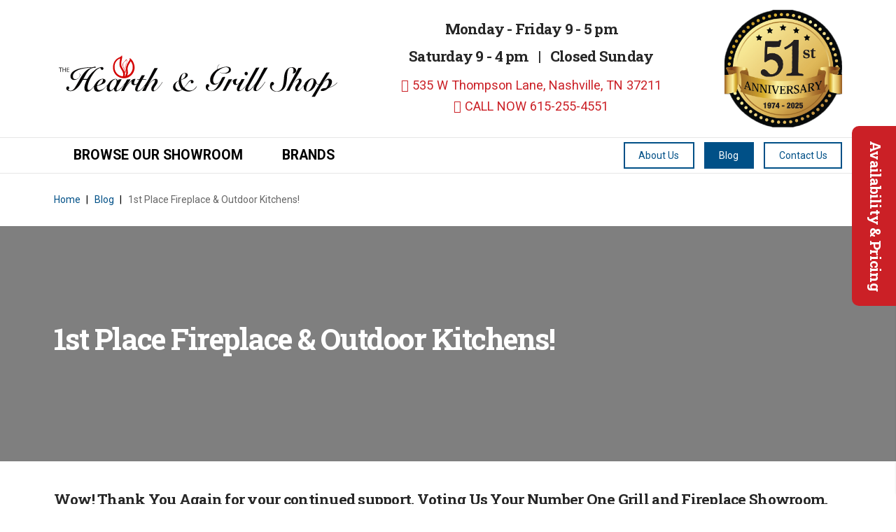

--- FILE ---
content_type: text/html; charset=UTF-8
request_url: https://hearthandgrill.com/1st-place-fireplace-outdoor-kitchens/
body_size: 23484
content:

<!DOCTYPE html>

<html class="no-js" lang="en-US">

<head>
  
<meta charset="UTF-8">
<script type="text/javascript">
/* <![CDATA[ */
var gform;gform||(document.addEventListener("gform_main_scripts_loaded",function(){gform.scriptsLoaded=!0}),document.addEventListener("gform/theme/scripts_loaded",function(){gform.themeScriptsLoaded=!0}),window.addEventListener("DOMContentLoaded",function(){gform.domLoaded=!0}),gform={domLoaded:!1,scriptsLoaded:!1,themeScriptsLoaded:!1,isFormEditor:()=>"function"==typeof InitializeEditor,callIfLoaded:function(o){return!(!gform.domLoaded||!gform.scriptsLoaded||!gform.themeScriptsLoaded&&!gform.isFormEditor()||(gform.isFormEditor()&&console.warn("The use of gform.initializeOnLoaded() is deprecated in the form editor context and will be removed in Gravity Forms 3.1."),o(),0))},initializeOnLoaded:function(o){gform.callIfLoaded(o)||(document.addEventListener("gform_main_scripts_loaded",()=>{gform.scriptsLoaded=!0,gform.callIfLoaded(o)}),document.addEventListener("gform/theme/scripts_loaded",()=>{gform.themeScriptsLoaded=!0,gform.callIfLoaded(o)}),window.addEventListener("DOMContentLoaded",()=>{gform.domLoaded=!0,gform.callIfLoaded(o)}))},hooks:{action:{},filter:{}},addAction:function(o,r,e,t){gform.addHook("action",o,r,e,t)},addFilter:function(o,r,e,t){gform.addHook("filter",o,r,e,t)},doAction:function(o){gform.doHook("action",o,arguments)},applyFilters:function(o){return gform.doHook("filter",o,arguments)},removeAction:function(o,r){gform.removeHook("action",o,r)},removeFilter:function(o,r,e){gform.removeHook("filter",o,r,e)},addHook:function(o,r,e,t,n){null==gform.hooks[o][r]&&(gform.hooks[o][r]=[]);var d=gform.hooks[o][r];null==n&&(n=r+"_"+d.length),gform.hooks[o][r].push({tag:n,callable:e,priority:t=null==t?10:t})},doHook:function(r,o,e){var t;if(e=Array.prototype.slice.call(e,1),null!=gform.hooks[r][o]&&((o=gform.hooks[r][o]).sort(function(o,r){return o.priority-r.priority}),o.forEach(function(o){"function"!=typeof(t=o.callable)&&(t=window[t]),"action"==r?t.apply(null,e):e[0]=t.apply(null,e)})),"filter"==r)return e[0]},removeHook:function(o,r,t,n){var e;null!=gform.hooks[o][r]&&(e=(e=gform.hooks[o][r]).filter(function(o,r,e){return!!(null!=n&&n!=o.tag||null!=t&&t!=o.priority)}),gform.hooks[o][r]=e)}});
/* ]]> */
</script>

<meta name="viewport" content="width=device-width, initial-scale=1.0">
<link rel="pingback" href="https://hearthandgrill.com/xmlrpc.php">
<meta name='robots' content='index, follow, max-image-preview:large, max-snippet:-1, max-video-preview:-1' />

	<!-- This site is optimized with the Yoast SEO plugin v26.6 - https://yoast.com/wordpress/plugins/seo/ -->
	<title>1st Place Fireplace &amp; Outdoor Kitchens! - The Hearth and Grill Shop</title>
	<link rel="canonical" href="https://hearthandgrill.com/1st-place-fireplace-outdoor-kitchens/" />
	<meta property="og:locale" content="en_US" />
	<meta property="og:type" content="article" />
	<meta property="og:title" content="1st Place Fireplace &amp; Outdoor Kitchens! - The Hearth and Grill Shop" />
	<meta property="og:description" content="Wow! Thank You Again for your continued support. Voting Us Your Number One Grill and Fireplace Showroom. &nbsp; We are So Thankful to be able to provide you and your ..." />
	<meta property="og:url" content="https://hearthandgrill.com/1st-place-fireplace-outdoor-kitchens/" />
	<meta property="og:site_name" content="The Hearth and Grill Shop" />
	<meta property="article:publisher" content="https://www.facebook.com/TheHearthandGrillShop/" />
	<meta property="article:published_time" content="2021-04-23T18:37:28+00:00" />
	<meta property="og:image" content="https://hearthandgrill.com/wp-content/uploads/2022/04/h_g_logo-2.png" />
	<meta property="og:image:width" content="984" />
	<meta property="og:image:height" content="284" />
	<meta property="og:image:type" content="image/png" />
	<meta name="author" content="Carol Sullivan" />
	<meta name="twitter:card" content="summary_large_image" />
	<meta name="twitter:creator" content="@mcateee" />
	<meta name="twitter:site" content="@theHearthnGrill" />
	<meta name="twitter:label1" content="Written by" />
	<meta name="twitter:data1" content="Carol Sullivan" />
	<meta name="twitter:label2" content="Est. reading time" />
	<meta name="twitter:data2" content="4 minutes" />
	<script type="application/ld+json" class="yoast-schema-graph">{"@context":"https://schema.org","@graph":[{"@type":"Article","@id":"https://hearthandgrill.com/1st-place-fireplace-outdoor-kitchens/#article","isPartOf":{"@id":"https://hearthandgrill.com/1st-place-fireplace-outdoor-kitchens/"},"author":{"name":"Carol Sullivan","@id":"https://hearthandgrill.com/#/schema/person/7491744c567c0d3a27237e84e50ab10f"},"headline":"1st Place Fireplace &#038; Outdoor Kitchens!","datePublished":"2021-04-23T18:37:28+00:00","mainEntityOfPage":{"@id":"https://hearthandgrill.com/1st-place-fireplace-outdoor-kitchens/"},"wordCount":324,"commentCount":0,"publisher":{"@id":"https://hearthandgrill.com/#organization"},"image":{"@id":"https://hearthandgrill.com/1st-place-fireplace-outdoor-kitchens/#primaryimage"},"thumbnailUrl":"","keywords":["1st Place Fireplace Store Nashville","alliance Weber","American Outdoor Grill","aog grills","big gr","Big green egg platinum dealer","Challenger Designs Outdoor Kitchens","charcoal grill","Charcoal Grilled Chicken","dimplex Fireplaces","direct-vent gas fireplaces","Fire Magic Outdoor Grills","FireMagic built-in stainless steel grills","free assembly","free delivery local","installation","mant","MHP GrillsOn Sale","primo ceramic grills","Real Fyre vented gas Logs","Shop local","smokers","Sullivan family","superior firebox vent free","TEC infrared grills","The Hearth and Grill Shop Nashville","Ventfree Gas Logs","We install gas logs","Winner"],"articleSection":["blog","info"],"inLanguage":"en-US","potentialAction":[{"@type":"CommentAction","name":"Comment","target":["https://hearthandgrill.com/1st-place-fireplace-outdoor-kitchens/#respond"]}]},{"@type":"WebPage","@id":"https://hearthandgrill.com/1st-place-fireplace-outdoor-kitchens/","url":"https://hearthandgrill.com/1st-place-fireplace-outdoor-kitchens/","name":"1st Place Fireplace & Outdoor Kitchens! - The Hearth and Grill Shop","isPartOf":{"@id":"https://hearthandgrill.com/#website"},"primaryImageOfPage":{"@id":"https://hearthandgrill.com/1st-place-fireplace-outdoor-kitchens/#primaryimage"},"image":{"@id":"https://hearthandgrill.com/1st-place-fireplace-outdoor-kitchens/#primaryimage"},"thumbnailUrl":"","datePublished":"2021-04-23T18:37:28+00:00","breadcrumb":{"@id":"https://hearthandgrill.com/1st-place-fireplace-outdoor-kitchens/#breadcrumb"},"inLanguage":"en-US","potentialAction":[{"@type":"ReadAction","target":["https://hearthandgrill.com/1st-place-fireplace-outdoor-kitchens/"]}]},{"@type":"ImageObject","inLanguage":"en-US","@id":"https://hearthandgrill.com/1st-place-fireplace-outdoor-kitchens/#primaryimage","url":"","contentUrl":""},{"@type":"BreadcrumbList","@id":"https://hearthandgrill.com/1st-place-fireplace-outdoor-kitchens/#breadcrumb","itemListElement":[{"@type":"ListItem","position":1,"name":"Home","item":"https://hearthandgrill.com/"},{"@type":"ListItem","position":2,"name":"Blog","item":"https://hearthandgrill.com/blog/"},{"@type":"ListItem","position":3,"name":"1st Place Fireplace &#038; Outdoor Kitchens!"}]},{"@type":"WebSite","@id":"https://hearthandgrill.com/#website","url":"https://hearthandgrill.com/","name":"The Hearth and Grill Shop","description":"Supplying Middle Tennessee with gas and wood burning appliances.","publisher":{"@id":"https://hearthandgrill.com/#organization"},"potentialAction":[{"@type":"SearchAction","target":{"@type":"EntryPoint","urlTemplate":"https://hearthandgrill.com/?s={search_term_string}"},"query-input":{"@type":"PropertyValueSpecification","valueRequired":true,"valueName":"search_term_string"}}],"inLanguage":"en-US"},{"@type":"Organization","@id":"https://hearthandgrill.com/#organization","name":"The Hearth and Grill Shop","url":"https://hearthandgrill.com/","logo":{"@type":"ImageObject","inLanguage":"en-US","@id":"https://hearthandgrill.com/#/schema/logo/image/","url":"https://hearthandgrill.com/wp-content/uploads/2022/04/h_g_logo-2.png","contentUrl":"https://hearthandgrill.com/wp-content/uploads/2022/04/h_g_logo-2.png","width":984,"height":284,"caption":"The Hearth and Grill Shop"},"image":{"@id":"https://hearthandgrill.com/#/schema/logo/image/"},"sameAs":["https://www.facebook.com/TheHearthandGrillShop/","https://x.com/theHearthnGrill","https://www.instagram.com/thehearthandgrillshop/"]},{"@type":"Person","@id":"https://hearthandgrill.com/#/schema/person/7491744c567c0d3a27237e84e50ab10f","name":"Carol Sullivan","image":{"@type":"ImageObject","inLanguage":"en-US","@id":"https://hearthandgrill.com/#/schema/person/image/","url":"https://secure.gravatar.com/avatar/b078773b02f6330e5228285229ea0612e492056bb625391e7a7596aa71ca7b93?s=96&d=mm&r=g","contentUrl":"https://secure.gravatar.com/avatar/b078773b02f6330e5228285229ea0612e492056bb625391e7a7596aa71ca7b93?s=96&d=mm&r=g","caption":"Carol Sullivan"},"sameAs":["https://x.com/mcateee"],"url":"https://hearthandgrill.com/author/cnsullivan/"}]}</script>
	<!-- / Yoast SEO plugin. -->


<link rel="alternate" type="application/rss+xml" title="The Hearth and Grill Shop &raquo; Feed" href="https://hearthandgrill.com/feed/" />
<link rel="alternate" type="application/rss+xml" title="The Hearth and Grill Shop &raquo; Comments Feed" href="https://hearthandgrill.com/comments/feed/" />
<link rel="alternate" type="application/rss+xml" title="The Hearth and Grill Shop &raquo; 1st Place Fireplace &#038; Outdoor Kitchens! Comments Feed" href="https://hearthandgrill.com/1st-place-fireplace-outdoor-kitchens/feed/" />
<link rel="alternate" title="oEmbed (JSON)" type="application/json+oembed" href="https://hearthandgrill.com/wp-json/oembed/1.0/embed?url=https%3A%2F%2Fhearthandgrill.com%2F1st-place-fireplace-outdoor-kitchens%2F" />
<link rel="alternate" title="oEmbed (XML)" type="text/xml+oembed" href="https://hearthandgrill.com/wp-json/oembed/1.0/embed?url=https%3A%2F%2Fhearthandgrill.com%2F1st-place-fireplace-outdoor-kitchens%2F&#038;format=xml" />
<style id='wp-img-auto-sizes-contain-inline-css' type='text/css'>
img:is([sizes=auto i],[sizes^="auto," i]){contain-intrinsic-size:3000px 1500px}
/*# sourceURL=wp-img-auto-sizes-contain-inline-css */
</style>
<style id='wp-emoji-styles-inline-css' type='text/css'>

	img.wp-smiley, img.emoji {
		display: inline !important;
		border: none !important;
		box-shadow: none !important;
		height: 1em !important;
		width: 1em !important;
		margin: 0 0.07em !important;
		vertical-align: -0.1em !important;
		background: none !important;
		padding: 0 !important;
	}
/*# sourceURL=wp-emoji-styles-inline-css */
</style>
<style id='wp-block-library-inline-css' type='text/css'>
:root{--wp-block-synced-color:#7a00df;--wp-block-synced-color--rgb:122,0,223;--wp-bound-block-color:var(--wp-block-synced-color);--wp-editor-canvas-background:#ddd;--wp-admin-theme-color:#007cba;--wp-admin-theme-color--rgb:0,124,186;--wp-admin-theme-color-darker-10:#006ba1;--wp-admin-theme-color-darker-10--rgb:0,107,160.5;--wp-admin-theme-color-darker-20:#005a87;--wp-admin-theme-color-darker-20--rgb:0,90,135;--wp-admin-border-width-focus:2px}@media (min-resolution:192dpi){:root{--wp-admin-border-width-focus:1.5px}}.wp-element-button{cursor:pointer}:root .has-very-light-gray-background-color{background-color:#eee}:root .has-very-dark-gray-background-color{background-color:#313131}:root .has-very-light-gray-color{color:#eee}:root .has-very-dark-gray-color{color:#313131}:root .has-vivid-green-cyan-to-vivid-cyan-blue-gradient-background{background:linear-gradient(135deg,#00d084,#0693e3)}:root .has-purple-crush-gradient-background{background:linear-gradient(135deg,#34e2e4,#4721fb 50%,#ab1dfe)}:root .has-hazy-dawn-gradient-background{background:linear-gradient(135deg,#faaca8,#dad0ec)}:root .has-subdued-olive-gradient-background{background:linear-gradient(135deg,#fafae1,#67a671)}:root .has-atomic-cream-gradient-background{background:linear-gradient(135deg,#fdd79a,#004a59)}:root .has-nightshade-gradient-background{background:linear-gradient(135deg,#330968,#31cdcf)}:root .has-midnight-gradient-background{background:linear-gradient(135deg,#020381,#2874fc)}:root{--wp--preset--font-size--normal:16px;--wp--preset--font-size--huge:42px}.has-regular-font-size{font-size:1em}.has-larger-font-size{font-size:2.625em}.has-normal-font-size{font-size:var(--wp--preset--font-size--normal)}.has-huge-font-size{font-size:var(--wp--preset--font-size--huge)}.has-text-align-center{text-align:center}.has-text-align-left{text-align:left}.has-text-align-right{text-align:right}.has-fit-text{white-space:nowrap!important}#end-resizable-editor-section{display:none}.aligncenter{clear:both}.items-justified-left{justify-content:flex-start}.items-justified-center{justify-content:center}.items-justified-right{justify-content:flex-end}.items-justified-space-between{justify-content:space-between}.screen-reader-text{border:0;clip-path:inset(50%);height:1px;margin:-1px;overflow:hidden;padding:0;position:absolute;width:1px;word-wrap:normal!important}.screen-reader-text:focus{background-color:#ddd;clip-path:none;color:#444;display:block;font-size:1em;height:auto;left:5px;line-height:normal;padding:15px 23px 14px;text-decoration:none;top:5px;width:auto;z-index:100000}html :where(.has-border-color){border-style:solid}html :where([style*=border-top-color]){border-top-style:solid}html :where([style*=border-right-color]){border-right-style:solid}html :where([style*=border-bottom-color]){border-bottom-style:solid}html :where([style*=border-left-color]){border-left-style:solid}html :where([style*=border-width]){border-style:solid}html :where([style*=border-top-width]){border-top-style:solid}html :where([style*=border-right-width]){border-right-style:solid}html :where([style*=border-bottom-width]){border-bottom-style:solid}html :where([style*=border-left-width]){border-left-style:solid}html :where(img[class*=wp-image-]){height:auto;max-width:100%}:where(figure){margin:0 0 1em}html :where(.is-position-sticky){--wp-admin--admin-bar--position-offset:var(--wp-admin--admin-bar--height,0px)}@media screen and (max-width:600px){html :where(.is-position-sticky){--wp-admin--admin-bar--position-offset:0px}}

/*# sourceURL=wp-block-library-inline-css */
</style><style id='wp-block-heading-inline-css' type='text/css'>
h1:where(.wp-block-heading).has-background,h2:where(.wp-block-heading).has-background,h3:where(.wp-block-heading).has-background,h4:where(.wp-block-heading).has-background,h5:where(.wp-block-heading).has-background,h6:where(.wp-block-heading).has-background{padding:1.25em 2.375em}h1.has-text-align-left[style*=writing-mode]:where([style*=vertical-lr]),h1.has-text-align-right[style*=writing-mode]:where([style*=vertical-rl]),h2.has-text-align-left[style*=writing-mode]:where([style*=vertical-lr]),h2.has-text-align-right[style*=writing-mode]:where([style*=vertical-rl]),h3.has-text-align-left[style*=writing-mode]:where([style*=vertical-lr]),h3.has-text-align-right[style*=writing-mode]:where([style*=vertical-rl]),h4.has-text-align-left[style*=writing-mode]:where([style*=vertical-lr]),h4.has-text-align-right[style*=writing-mode]:where([style*=vertical-rl]),h5.has-text-align-left[style*=writing-mode]:where([style*=vertical-lr]),h5.has-text-align-right[style*=writing-mode]:where([style*=vertical-rl]),h6.has-text-align-left[style*=writing-mode]:where([style*=vertical-lr]),h6.has-text-align-right[style*=writing-mode]:where([style*=vertical-rl]){rotate:180deg}
/*# sourceURL=https://hearthandgrill.com/wp-includes/blocks/heading/style.min.css */
</style>
<style id='wp-block-image-inline-css' type='text/css'>
.wp-block-image>a,.wp-block-image>figure>a{display:inline-block}.wp-block-image img{box-sizing:border-box;height:auto;max-width:100%;vertical-align:bottom}@media not (prefers-reduced-motion){.wp-block-image img.hide{visibility:hidden}.wp-block-image img.show{animation:show-content-image .4s}}.wp-block-image[style*=border-radius] img,.wp-block-image[style*=border-radius]>a{border-radius:inherit}.wp-block-image.has-custom-border img{box-sizing:border-box}.wp-block-image.aligncenter{text-align:center}.wp-block-image.alignfull>a,.wp-block-image.alignwide>a{width:100%}.wp-block-image.alignfull img,.wp-block-image.alignwide img{height:auto;width:100%}.wp-block-image .aligncenter,.wp-block-image .alignleft,.wp-block-image .alignright,.wp-block-image.aligncenter,.wp-block-image.alignleft,.wp-block-image.alignright{display:table}.wp-block-image .aligncenter>figcaption,.wp-block-image .alignleft>figcaption,.wp-block-image .alignright>figcaption,.wp-block-image.aligncenter>figcaption,.wp-block-image.alignleft>figcaption,.wp-block-image.alignright>figcaption{caption-side:bottom;display:table-caption}.wp-block-image .alignleft{float:left;margin:.5em 1em .5em 0}.wp-block-image .alignright{float:right;margin:.5em 0 .5em 1em}.wp-block-image .aligncenter{margin-left:auto;margin-right:auto}.wp-block-image :where(figcaption){margin-bottom:1em;margin-top:.5em}.wp-block-image.is-style-circle-mask img{border-radius:9999px}@supports ((-webkit-mask-image:none) or (mask-image:none)) or (-webkit-mask-image:none){.wp-block-image.is-style-circle-mask img{border-radius:0;-webkit-mask-image:url('data:image/svg+xml;utf8,<svg viewBox="0 0 100 100" xmlns="http://www.w3.org/2000/svg"><circle cx="50" cy="50" r="50"/></svg>');mask-image:url('data:image/svg+xml;utf8,<svg viewBox="0 0 100 100" xmlns="http://www.w3.org/2000/svg"><circle cx="50" cy="50" r="50"/></svg>');mask-mode:alpha;-webkit-mask-position:center;mask-position:center;-webkit-mask-repeat:no-repeat;mask-repeat:no-repeat;-webkit-mask-size:contain;mask-size:contain}}:root :where(.wp-block-image.is-style-rounded img,.wp-block-image .is-style-rounded img){border-radius:9999px}.wp-block-image figure{margin:0}.wp-lightbox-container{display:flex;flex-direction:column;position:relative}.wp-lightbox-container img{cursor:zoom-in}.wp-lightbox-container img:hover+button{opacity:1}.wp-lightbox-container button{align-items:center;backdrop-filter:blur(16px) saturate(180%);background-color:#5a5a5a40;border:none;border-radius:4px;cursor:zoom-in;display:flex;height:20px;justify-content:center;opacity:0;padding:0;position:absolute;right:16px;text-align:center;top:16px;width:20px;z-index:100}@media not (prefers-reduced-motion){.wp-lightbox-container button{transition:opacity .2s ease}}.wp-lightbox-container button:focus-visible{outline:3px auto #5a5a5a40;outline:3px auto -webkit-focus-ring-color;outline-offset:3px}.wp-lightbox-container button:hover{cursor:pointer;opacity:1}.wp-lightbox-container button:focus{opacity:1}.wp-lightbox-container button:focus,.wp-lightbox-container button:hover,.wp-lightbox-container button:not(:hover):not(:active):not(.has-background){background-color:#5a5a5a40;border:none}.wp-lightbox-overlay{box-sizing:border-box;cursor:zoom-out;height:100vh;left:0;overflow:hidden;position:fixed;top:0;visibility:hidden;width:100%;z-index:100000}.wp-lightbox-overlay .close-button{align-items:center;cursor:pointer;display:flex;justify-content:center;min-height:40px;min-width:40px;padding:0;position:absolute;right:calc(env(safe-area-inset-right) + 16px);top:calc(env(safe-area-inset-top) + 16px);z-index:5000000}.wp-lightbox-overlay .close-button:focus,.wp-lightbox-overlay .close-button:hover,.wp-lightbox-overlay .close-button:not(:hover):not(:active):not(.has-background){background:none;border:none}.wp-lightbox-overlay .lightbox-image-container{height:var(--wp--lightbox-container-height);left:50%;overflow:hidden;position:absolute;top:50%;transform:translate(-50%,-50%);transform-origin:top left;width:var(--wp--lightbox-container-width);z-index:9999999999}.wp-lightbox-overlay .wp-block-image{align-items:center;box-sizing:border-box;display:flex;height:100%;justify-content:center;margin:0;position:relative;transform-origin:0 0;width:100%;z-index:3000000}.wp-lightbox-overlay .wp-block-image img{height:var(--wp--lightbox-image-height);min-height:var(--wp--lightbox-image-height);min-width:var(--wp--lightbox-image-width);width:var(--wp--lightbox-image-width)}.wp-lightbox-overlay .wp-block-image figcaption{display:none}.wp-lightbox-overlay button{background:none;border:none}.wp-lightbox-overlay .scrim{background-color:#fff;height:100%;opacity:.9;position:absolute;width:100%;z-index:2000000}.wp-lightbox-overlay.active{visibility:visible}@media not (prefers-reduced-motion){.wp-lightbox-overlay.active{animation:turn-on-visibility .25s both}.wp-lightbox-overlay.active img{animation:turn-on-visibility .35s both}.wp-lightbox-overlay.show-closing-animation:not(.active){animation:turn-off-visibility .35s both}.wp-lightbox-overlay.show-closing-animation:not(.active) img{animation:turn-off-visibility .25s both}.wp-lightbox-overlay.zoom.active{animation:none;opacity:1;visibility:visible}.wp-lightbox-overlay.zoom.active .lightbox-image-container{animation:lightbox-zoom-in .4s}.wp-lightbox-overlay.zoom.active .lightbox-image-container img{animation:none}.wp-lightbox-overlay.zoom.active .scrim{animation:turn-on-visibility .4s forwards}.wp-lightbox-overlay.zoom.show-closing-animation:not(.active){animation:none}.wp-lightbox-overlay.zoom.show-closing-animation:not(.active) .lightbox-image-container{animation:lightbox-zoom-out .4s}.wp-lightbox-overlay.zoom.show-closing-animation:not(.active) .lightbox-image-container img{animation:none}.wp-lightbox-overlay.zoom.show-closing-animation:not(.active) .scrim{animation:turn-off-visibility .4s forwards}}@keyframes show-content-image{0%{visibility:hidden}99%{visibility:hidden}to{visibility:visible}}@keyframes turn-on-visibility{0%{opacity:0}to{opacity:1}}@keyframes turn-off-visibility{0%{opacity:1;visibility:visible}99%{opacity:0;visibility:visible}to{opacity:0;visibility:hidden}}@keyframes lightbox-zoom-in{0%{transform:translate(calc((-100vw + var(--wp--lightbox-scrollbar-width))/2 + var(--wp--lightbox-initial-left-position)),calc(-50vh + var(--wp--lightbox-initial-top-position))) scale(var(--wp--lightbox-scale))}to{transform:translate(-50%,-50%) scale(1)}}@keyframes lightbox-zoom-out{0%{transform:translate(-50%,-50%) scale(1);visibility:visible}99%{visibility:visible}to{transform:translate(calc((-100vw + var(--wp--lightbox-scrollbar-width))/2 + var(--wp--lightbox-initial-left-position)),calc(-50vh + var(--wp--lightbox-initial-top-position))) scale(var(--wp--lightbox-scale));visibility:hidden}}
/*# sourceURL=https://hearthandgrill.com/wp-includes/blocks/image/style.min.css */
</style>
<style id='wp-block-image-theme-inline-css' type='text/css'>
:root :where(.wp-block-image figcaption){color:#555;font-size:13px;text-align:center}.is-dark-theme :root :where(.wp-block-image figcaption){color:#ffffffa6}.wp-block-image{margin:0 0 1em}
/*# sourceURL=https://hearthandgrill.com/wp-includes/blocks/image/theme.min.css */
</style>
<style id='wp-block-columns-inline-css' type='text/css'>
.wp-block-columns{box-sizing:border-box;display:flex;flex-wrap:wrap!important}@media (min-width:782px){.wp-block-columns{flex-wrap:nowrap!important}}.wp-block-columns{align-items:normal!important}.wp-block-columns.are-vertically-aligned-top{align-items:flex-start}.wp-block-columns.are-vertically-aligned-center{align-items:center}.wp-block-columns.are-vertically-aligned-bottom{align-items:flex-end}@media (max-width:781px){.wp-block-columns:not(.is-not-stacked-on-mobile)>.wp-block-column{flex-basis:100%!important}}@media (min-width:782px){.wp-block-columns:not(.is-not-stacked-on-mobile)>.wp-block-column{flex-basis:0;flex-grow:1}.wp-block-columns:not(.is-not-stacked-on-mobile)>.wp-block-column[style*=flex-basis]{flex-grow:0}}.wp-block-columns.is-not-stacked-on-mobile{flex-wrap:nowrap!important}.wp-block-columns.is-not-stacked-on-mobile>.wp-block-column{flex-basis:0;flex-grow:1}.wp-block-columns.is-not-stacked-on-mobile>.wp-block-column[style*=flex-basis]{flex-grow:0}:where(.wp-block-columns){margin-bottom:1.75em}:where(.wp-block-columns.has-background){padding:1.25em 2.375em}.wp-block-column{flex-grow:1;min-width:0;overflow-wrap:break-word;word-break:break-word}.wp-block-column.is-vertically-aligned-top{align-self:flex-start}.wp-block-column.is-vertically-aligned-center{align-self:center}.wp-block-column.is-vertically-aligned-bottom{align-self:flex-end}.wp-block-column.is-vertically-aligned-stretch{align-self:stretch}.wp-block-column.is-vertically-aligned-bottom,.wp-block-column.is-vertically-aligned-center,.wp-block-column.is-vertically-aligned-top{width:100%}
/*# sourceURL=https://hearthandgrill.com/wp-includes/blocks/columns/style.min.css */
</style>
<style id='wp-block-group-inline-css' type='text/css'>
.wp-block-group{box-sizing:border-box}:where(.wp-block-group.wp-block-group-is-layout-constrained){position:relative}
/*# sourceURL=https://hearthandgrill.com/wp-includes/blocks/group/style.min.css */
</style>
<style id='wp-block-group-theme-inline-css' type='text/css'>
:where(.wp-block-group.has-background){padding:1.25em 2.375em}
/*# sourceURL=https://hearthandgrill.com/wp-includes/blocks/group/theme.min.css */
</style>
<style id='global-styles-inline-css' type='text/css'>
:root{--wp--preset--aspect-ratio--square: 1;--wp--preset--aspect-ratio--4-3: 4/3;--wp--preset--aspect-ratio--3-4: 3/4;--wp--preset--aspect-ratio--3-2: 3/2;--wp--preset--aspect-ratio--2-3: 2/3;--wp--preset--aspect-ratio--16-9: 16/9;--wp--preset--aspect-ratio--9-16: 9/16;--wp--preset--color--black: #000000;--wp--preset--color--cyan-bluish-gray: #abb8c3;--wp--preset--color--white: #ffffff;--wp--preset--color--pale-pink: #f78da7;--wp--preset--color--vivid-red: #cf2e2e;--wp--preset--color--luminous-vivid-orange: #ff6900;--wp--preset--color--luminous-vivid-amber: #fcb900;--wp--preset--color--light-green-cyan: #7bdcb5;--wp--preset--color--vivid-green-cyan: #00d084;--wp--preset--color--pale-cyan-blue: #8ed1fc;--wp--preset--color--vivid-cyan-blue: #0693e3;--wp--preset--color--vivid-purple: #9b51e0;--wp--preset--gradient--vivid-cyan-blue-to-vivid-purple: linear-gradient(135deg,rgb(6,147,227) 0%,rgb(155,81,224) 100%);--wp--preset--gradient--light-green-cyan-to-vivid-green-cyan: linear-gradient(135deg,rgb(122,220,180) 0%,rgb(0,208,130) 100%);--wp--preset--gradient--luminous-vivid-amber-to-luminous-vivid-orange: linear-gradient(135deg,rgb(252,185,0) 0%,rgb(255,105,0) 100%);--wp--preset--gradient--luminous-vivid-orange-to-vivid-red: linear-gradient(135deg,rgb(255,105,0) 0%,rgb(207,46,46) 100%);--wp--preset--gradient--very-light-gray-to-cyan-bluish-gray: linear-gradient(135deg,rgb(238,238,238) 0%,rgb(169,184,195) 100%);--wp--preset--gradient--cool-to-warm-spectrum: linear-gradient(135deg,rgb(74,234,220) 0%,rgb(151,120,209) 20%,rgb(207,42,186) 40%,rgb(238,44,130) 60%,rgb(251,105,98) 80%,rgb(254,248,76) 100%);--wp--preset--gradient--blush-light-purple: linear-gradient(135deg,rgb(255,206,236) 0%,rgb(152,150,240) 100%);--wp--preset--gradient--blush-bordeaux: linear-gradient(135deg,rgb(254,205,165) 0%,rgb(254,45,45) 50%,rgb(107,0,62) 100%);--wp--preset--gradient--luminous-dusk: linear-gradient(135deg,rgb(255,203,112) 0%,rgb(199,81,192) 50%,rgb(65,88,208) 100%);--wp--preset--gradient--pale-ocean: linear-gradient(135deg,rgb(255,245,203) 0%,rgb(182,227,212) 50%,rgb(51,167,181) 100%);--wp--preset--gradient--electric-grass: linear-gradient(135deg,rgb(202,248,128) 0%,rgb(113,206,126) 100%);--wp--preset--gradient--midnight: linear-gradient(135deg,rgb(2,3,129) 0%,rgb(40,116,252) 100%);--wp--preset--font-size--small: 13px;--wp--preset--font-size--medium: 20px;--wp--preset--font-size--large: 36px;--wp--preset--font-size--x-large: 42px;--wp--preset--spacing--20: 0.44rem;--wp--preset--spacing--30: 0.67rem;--wp--preset--spacing--40: 1rem;--wp--preset--spacing--50: 1.5rem;--wp--preset--spacing--60: 2.25rem;--wp--preset--spacing--70: 3.38rem;--wp--preset--spacing--80: 5.06rem;--wp--preset--shadow--natural: 6px 6px 9px rgba(0, 0, 0, 0.2);--wp--preset--shadow--deep: 12px 12px 50px rgba(0, 0, 0, 0.4);--wp--preset--shadow--sharp: 6px 6px 0px rgba(0, 0, 0, 0.2);--wp--preset--shadow--outlined: 6px 6px 0px -3px rgb(255, 255, 255), 6px 6px rgb(0, 0, 0);--wp--preset--shadow--crisp: 6px 6px 0px rgb(0, 0, 0);}:where(.is-layout-flex){gap: 0.5em;}:where(.is-layout-grid){gap: 0.5em;}body .is-layout-flex{display: flex;}.is-layout-flex{flex-wrap: wrap;align-items: center;}.is-layout-flex > :is(*, div){margin: 0;}body .is-layout-grid{display: grid;}.is-layout-grid > :is(*, div){margin: 0;}:where(.wp-block-columns.is-layout-flex){gap: 2em;}:where(.wp-block-columns.is-layout-grid){gap: 2em;}:where(.wp-block-post-template.is-layout-flex){gap: 1.25em;}:where(.wp-block-post-template.is-layout-grid){gap: 1.25em;}.has-black-color{color: var(--wp--preset--color--black) !important;}.has-cyan-bluish-gray-color{color: var(--wp--preset--color--cyan-bluish-gray) !important;}.has-white-color{color: var(--wp--preset--color--white) !important;}.has-pale-pink-color{color: var(--wp--preset--color--pale-pink) !important;}.has-vivid-red-color{color: var(--wp--preset--color--vivid-red) !important;}.has-luminous-vivid-orange-color{color: var(--wp--preset--color--luminous-vivid-orange) !important;}.has-luminous-vivid-amber-color{color: var(--wp--preset--color--luminous-vivid-amber) !important;}.has-light-green-cyan-color{color: var(--wp--preset--color--light-green-cyan) !important;}.has-vivid-green-cyan-color{color: var(--wp--preset--color--vivid-green-cyan) !important;}.has-pale-cyan-blue-color{color: var(--wp--preset--color--pale-cyan-blue) !important;}.has-vivid-cyan-blue-color{color: var(--wp--preset--color--vivid-cyan-blue) !important;}.has-vivid-purple-color{color: var(--wp--preset--color--vivid-purple) !important;}.has-black-background-color{background-color: var(--wp--preset--color--black) !important;}.has-cyan-bluish-gray-background-color{background-color: var(--wp--preset--color--cyan-bluish-gray) !important;}.has-white-background-color{background-color: var(--wp--preset--color--white) !important;}.has-pale-pink-background-color{background-color: var(--wp--preset--color--pale-pink) !important;}.has-vivid-red-background-color{background-color: var(--wp--preset--color--vivid-red) !important;}.has-luminous-vivid-orange-background-color{background-color: var(--wp--preset--color--luminous-vivid-orange) !important;}.has-luminous-vivid-amber-background-color{background-color: var(--wp--preset--color--luminous-vivid-amber) !important;}.has-light-green-cyan-background-color{background-color: var(--wp--preset--color--light-green-cyan) !important;}.has-vivid-green-cyan-background-color{background-color: var(--wp--preset--color--vivid-green-cyan) !important;}.has-pale-cyan-blue-background-color{background-color: var(--wp--preset--color--pale-cyan-blue) !important;}.has-vivid-cyan-blue-background-color{background-color: var(--wp--preset--color--vivid-cyan-blue) !important;}.has-vivid-purple-background-color{background-color: var(--wp--preset--color--vivid-purple) !important;}.has-black-border-color{border-color: var(--wp--preset--color--black) !important;}.has-cyan-bluish-gray-border-color{border-color: var(--wp--preset--color--cyan-bluish-gray) !important;}.has-white-border-color{border-color: var(--wp--preset--color--white) !important;}.has-pale-pink-border-color{border-color: var(--wp--preset--color--pale-pink) !important;}.has-vivid-red-border-color{border-color: var(--wp--preset--color--vivid-red) !important;}.has-luminous-vivid-orange-border-color{border-color: var(--wp--preset--color--luminous-vivid-orange) !important;}.has-luminous-vivid-amber-border-color{border-color: var(--wp--preset--color--luminous-vivid-amber) !important;}.has-light-green-cyan-border-color{border-color: var(--wp--preset--color--light-green-cyan) !important;}.has-vivid-green-cyan-border-color{border-color: var(--wp--preset--color--vivid-green-cyan) !important;}.has-pale-cyan-blue-border-color{border-color: var(--wp--preset--color--pale-cyan-blue) !important;}.has-vivid-cyan-blue-border-color{border-color: var(--wp--preset--color--vivid-cyan-blue) !important;}.has-vivid-purple-border-color{border-color: var(--wp--preset--color--vivid-purple) !important;}.has-vivid-cyan-blue-to-vivid-purple-gradient-background{background: var(--wp--preset--gradient--vivid-cyan-blue-to-vivid-purple) !important;}.has-light-green-cyan-to-vivid-green-cyan-gradient-background{background: var(--wp--preset--gradient--light-green-cyan-to-vivid-green-cyan) !important;}.has-luminous-vivid-amber-to-luminous-vivid-orange-gradient-background{background: var(--wp--preset--gradient--luminous-vivid-amber-to-luminous-vivid-orange) !important;}.has-luminous-vivid-orange-to-vivid-red-gradient-background{background: var(--wp--preset--gradient--luminous-vivid-orange-to-vivid-red) !important;}.has-very-light-gray-to-cyan-bluish-gray-gradient-background{background: var(--wp--preset--gradient--very-light-gray-to-cyan-bluish-gray) !important;}.has-cool-to-warm-spectrum-gradient-background{background: var(--wp--preset--gradient--cool-to-warm-spectrum) !important;}.has-blush-light-purple-gradient-background{background: var(--wp--preset--gradient--blush-light-purple) !important;}.has-blush-bordeaux-gradient-background{background: var(--wp--preset--gradient--blush-bordeaux) !important;}.has-luminous-dusk-gradient-background{background: var(--wp--preset--gradient--luminous-dusk) !important;}.has-pale-ocean-gradient-background{background: var(--wp--preset--gradient--pale-ocean) !important;}.has-electric-grass-gradient-background{background: var(--wp--preset--gradient--electric-grass) !important;}.has-midnight-gradient-background{background: var(--wp--preset--gradient--midnight) !important;}.has-small-font-size{font-size: var(--wp--preset--font-size--small) !important;}.has-medium-font-size{font-size: var(--wp--preset--font-size--medium) !important;}.has-large-font-size{font-size: var(--wp--preset--font-size--large) !important;}.has-x-large-font-size{font-size: var(--wp--preset--font-size--x-large) !important;}
:where(.wp-block-columns.is-layout-flex){gap: 2em;}:where(.wp-block-columns.is-layout-grid){gap: 2em;}
/*# sourceURL=global-styles-inline-css */
</style>
<style id='core-block-supports-inline-css' type='text/css'>
.wp-container-core-columns-is-layout-9d6595d7{flex-wrap:nowrap;}
/*# sourceURL=core-block-supports-inline-css */
</style>

<style id='classic-theme-styles-inline-css' type='text/css'>
/*! This file is auto-generated */
.wp-block-button__link{color:#fff;background-color:#32373c;border-radius:9999px;box-shadow:none;text-decoration:none;padding:calc(.667em + 2px) calc(1.333em + 2px);font-size:1.125em}.wp-block-file__button{background:#32373c;color:#fff;text-decoration:none}
/*# sourceURL=/wp-includes/css/classic-themes.min.css */
</style>
<link rel='stylesheet' id='megamenu-css' href='https://hearthandgrill.com/wp-content/uploads/maxmegamenu/style.css?ver=56846f' type='text/css' media='all' />
<link rel='stylesheet' id='dashicons-css' href='https://hearthandgrill.com/wp-includes/css/dashicons.min.css?ver=6.9' type='text/css' media='all' />
<link rel='stylesheet' id='x-stack-css' href='https://hearthandgrill.com/wp-content/themes/x/framework/dist/css/site/stacks/integrity-light.css?ver=10.7.10' type='text/css' media='all' />
<link rel='stylesheet' id='x-child-css' href='https://hearthandgrill.com/wp-content/themes/x-child/style.css?ver=202601161641' type='text/css' media='all' />
<style id='cs-inline-css' type='text/css'>
@media (min-width:1200px){.x-hide-xl{display:none !important;}}@media (min-width:979px) and (max-width:1199px){.x-hide-lg{display:none !important;}}@media (min-width:767px) and (max-width:978px){.x-hide-md{display:none !important;}}@media (min-width:480px) and (max-width:766px){.x-hide-sm{display:none !important;}}@media (max-width:479px){.x-hide-xs{display:none !important;}} a,h1 a:hover,h2 a:hover,h3 a:hover,h4 a:hover,h5 a:hover,h6 a:hover,.x-breadcrumb-wrap a:hover,.widget ul li a:hover,.widget ol li a:hover,.widget.widget_text ul li a,.widget.widget_text ol li a,.widget_nav_menu .current-menu-item > a,.x-accordion-heading .x-accordion-toggle:hover,.x-comment-author a:hover,.x-comment-time:hover,.x-recent-posts a:hover .h-recent-posts{color:#005087;}a:hover,.widget.widget_text ul li a:hover,.widget.widget_text ol li a:hover,.x-twitter-widget ul li a:hover{color:rgb(0,51,87);}.rev_slider_wrapper,a.x-img-thumbnail:hover,.x-slider-container.below,.page-template-template-blank-3-php .x-slider-container.above,.page-template-template-blank-6-php .x-slider-container.above{border-color:#005087;}.entry-thumb:before,.x-pagination span.current,.woocommerce-pagination span[aria-current],.flex-direction-nav a,.flex-control-nav a:hover,.flex-control-nav a.flex-active,.mejs-time-current,.x-dropcap,.x-skill-bar .bar,.x-pricing-column.featured h2,.h-comments-title small,.x-entry-share .x-share:hover,.x-highlight,.x-recent-posts .x-recent-posts-img:after{background-color:#005087;}.x-nav-tabs > .active > a,.x-nav-tabs > .active > a:hover{box-shadow:inset 0 3px 0 0 #005087;}.x-main{width:calc(72% - 2.463055%);}.x-sidebar{width:calc(100% - 2.463055% - 72%);}.x-comment-author,.x-comment-time,.comment-form-author label,.comment-form-email label,.comment-form-url label,.comment-form-rating label,.comment-form-comment label,.widget_calendar #wp-calendar caption,.widget.widget_rss li .rsswidget{font-family:"Roboto Slab",serif;font-weight:700;}.p-landmark-sub,.p-meta,input,button,select,textarea{font-family:"Roboto",sans-serif;}.widget ul li a,.widget ol li a,.x-comment-time{color:rgb(40,40,40);}.widget_text ol li a,.widget_text ul li a{color:#005087;}.widget_text ol li a:hover,.widget_text ul li a:hover{color:rgb(0,51,87);}.comment-form-author label,.comment-form-email label,.comment-form-url label,.comment-form-rating label,.comment-form-comment label,.widget_calendar #wp-calendar th,.p-landmark-sub strong,.widget_tag_cloud .tagcloud a:hover,.widget_tag_cloud .tagcloud a:active,.entry-footer a:hover,.entry-footer a:active,.x-breadcrumbs .current,.x-comment-author,.x-comment-author a{color:#272727;}.widget_calendar #wp-calendar th{border-color:#272727;}.h-feature-headline span i{background-color:#272727;}@media (max-width:978.98px){}html{font-size:14px;}@media (min-width:479px){html{font-size:14px;}}@media (min-width:766px){html{font-size:14px;}}@media (min-width:978px){html{font-size:14px;}}@media (min-width:1199px){html{font-size:14px;}}body{font-style:normal;font-weight:400;color:rgb(40,40,40);background-color:rgb(255,255,255);}.w-b{font-weight:400 !important;}h1,h2,h3,h4,h5,h6,.h1,.h2,.h3,.h4,.h5,.h6,.x-text-headline{font-family:"Roboto Slab",serif;font-style:normal;font-weight:700;}h1,.h1{letter-spacing:-0.035em;}h2,.h2{letter-spacing:-0.035em;}h3,.h3{letter-spacing:-0.035em;}h4,.h4{letter-spacing:-0.035em;}h5,.h5{letter-spacing:-0.035em;}h6,.h6{letter-spacing:-0.035em;}.w-h{font-weight:700 !important;}.x-container.width{width:88%;}.x-container.max{max-width:1366px;}.x-bar-content.x-container.width{flex-basis:88%;}.x-main.full{float:none;clear:both;display:block;width:auto;}@media (max-width:978.98px){.x-main.full,.x-main.left,.x-main.right,.x-sidebar.left,.x-sidebar.right{float:none;display:block;width:auto !important;}}.entry-header,.entry-content{font-size:1rem;}body,input,button,select,textarea{font-family:"Roboto",sans-serif;}h1,h2,h3,h4,h5,h6,.h1,.h2,.h3,.h4,.h5,.h6,h1 a,h2 a,h3 a,h4 a,h5 a,h6 a,.h1 a,.h2 a,.h3 a,.h4 a,.h5 a,.h6 a,blockquote{color:#272727;}.cfc-h-tx{color:#272727 !important;}.cfc-h-bd{border-color:#272727 !important;}.cfc-h-bg{background-color:#272727 !important;}.cfc-b-tx{color:rgb(40,40,40) !important;}.cfc-b-bd{border-color:rgb(40,40,40) !important;}.cfc-b-bg{background-color:rgb(40,40,40) !important;}.x-btn,.button,[type="submit"]{color:#005087;border-color:#005087;background-color:rgb(255,255,255);text-shadow:0 0.075em 0.075em rgba(0,0,0,0.5);}.x-btn:hover,.button:hover,[type="submit"]:hover{color:#ffffff;border-color:#005087;background-color:#005087;text-shadow:0 0.075em 0.075em rgba(0,0,0,0.5);}.x-btn.x-btn-real,.x-btn.x-btn-real:hover{margin-bottom:0.25em;text-shadow:0 0.075em 0.075em rgba(0,0,0,0.65);}.x-btn.x-btn-real{box-shadow:0 0.25em 0 0 #a71000,0 4px 9px rgba(0,0,0,0.75);}.x-btn.x-btn-real:hover{box-shadow:0 0.25em 0 0 #a71000,0 4px 9px rgba(0,0,0,0.75);}.x-btn.x-btn-flat,.x-btn.x-btn-flat:hover{margin-bottom:0;text-shadow:0 0.075em 0.075em rgba(0,0,0,0.65);box-shadow:none;}.x-btn.x-btn-transparent,.x-btn.x-btn-transparent:hover{margin-bottom:0;border-width:3px;text-shadow:none;text-transform:uppercase;background-color:transparent;box-shadow:none;}body .gform_wrapper .gfield_required{color:#005087;}body .gform_wrapper h2.gsection_title,body .gform_wrapper h3.gform_title,body .gform_wrapper .top_label .gfield_label,body .gform_wrapper .left_label .gfield_label,body .gform_wrapper .right_label .gfield_label{font-weight:700;}body .gform_wrapper h2.gsection_title{letter-spacing:-0.035em!important;}body .gform_wrapper h3.gform_title{letter-spacing:-0.035em!important;}body .gform_wrapper .top_label .gfield_label,body .gform_wrapper .left_label .gfield_label,body .gform_wrapper .right_label .gfield_label{color:#272727;}body .gform_wrapper .validation_message{font-weight:400;}.x-topbar .p-info a:hover,.x-widgetbar .widget ul li a:hover{color:#005087;}.x-topbar .p-info,.x-topbar .p-info a,.x-navbar .desktop .x-nav > li > a,.x-navbar .desktop .sub-menu a,.x-navbar .mobile .x-nav li > a,.x-breadcrumb-wrap a,.x-breadcrumbs .delimiter{color:rgb(0,0,0);}.x-navbar .desktop .x-nav > li > a:hover,.x-navbar .desktop .x-nav > .x-active > a,.x-navbar .desktop .x-nav > .current-menu-item > a,.x-navbar .desktop .sub-menu a:hover,.x-navbar .desktop .sub-menu .x-active > a,.x-navbar .desktop .sub-menu .current-menu-item > a,.x-navbar .desktop .x-nav .x-megamenu > .sub-menu > li > a,.x-navbar .mobile .x-nav li > a:hover,.x-navbar .mobile .x-nav .x-active > a,.x-navbar .mobile .x-nav .current-menu-item > a{color:#272727;}.x-navbar .desktop .x-nav > li > a:hover,.x-navbar .desktop .x-nav > .x-active > a,.x-navbar .desktop .x-nav > .current-menu-item > a{box-shadow:inset 0 4px 0 0 #005087;}.x-navbar .desktop .x-nav > li > a{height:45px;padding-top:37px;}.x-navbar .desktop .x-nav > li ul{top:calc(45px - 15px);}@media (max-width:979px){}.x-navbar-inner{min-height:45px;}.x-brand{margin-top:22px;font-family:"Lato",sans-serif;font-size:42px;font-style:normal;font-weight:700;letter-spacing:-0.035em;color:#272727;}.x-brand:hover,.x-brand:focus{color:#272727;}.x-brand img{width:calc(px / 2);}.x-navbar .x-nav-wrap .x-nav > li > a{font-family:"Roboto",sans-serif;font-style:normal;font-weight:700;letter-spacing:0.085em;text-transform:uppercase;}.x-navbar .desktop .x-nav > li > a{font-size:13px;}.x-navbar .desktop .x-nav > li > a:not(.x-btn-navbar-woocommerce){padding-left:60px;padding-right:60px;}.x-navbar .desktop .x-nav > li > a > span{margin-right:-0.085em;}.x-btn-navbar{margin-top:0px;}.x-btn-navbar,.x-btn-navbar.collapsed{font-size:24px;}@media (max-width:979px){.x-widgetbar{left:0;right:0;}}.bg .mejs-container,.x-video .mejs-container{position:unset !important;} @font-face{font-family:'FontAwesomePro';font-style:normal;font-weight:900;font-display:block;src:url('https://hearthandgrill.com/wp-content/plugins/cornerstone/assets/fonts/fa-solid-900.woff2?ver=6.7.2') format('woff2'),url('https://hearthandgrill.com/wp-content/plugins/cornerstone/assets/fonts/fa-solid-900.ttf?ver=6.7.2') format('truetype');}[data-x-fa-pro-icon]{font-family:"FontAwesomePro" !important;}[data-x-fa-pro-icon]:before{content:attr(data-x-fa-pro-icon);}[data-x-icon],[data-x-icon-o],[data-x-icon-l],[data-x-icon-s],[data-x-icon-b],[data-x-icon-sr],[data-x-icon-ss],[data-x-icon-sl],[data-x-fa-pro-icon],[class*="cs-fa-"]{display:inline-flex;font-style:normal;font-weight:400;text-decoration:inherit;text-rendering:auto;-webkit-font-smoothing:antialiased;-moz-osx-font-smoothing:grayscale;}[data-x-icon].left,[data-x-icon-o].left,[data-x-icon-l].left,[data-x-icon-s].left,[data-x-icon-b].left,[data-x-icon-sr].left,[data-x-icon-ss].left,[data-x-icon-sl].left,[data-x-fa-pro-icon].left,[class*="cs-fa-"].left{margin-right:0.5em;}[data-x-icon].right,[data-x-icon-o].right,[data-x-icon-l].right,[data-x-icon-s].right,[data-x-icon-b].right,[data-x-icon-sr].right,[data-x-icon-ss].right,[data-x-icon-sl].right,[data-x-fa-pro-icon].right,[class*="cs-fa-"].right{margin-left:0.5em;}[data-x-icon]:before,[data-x-icon-o]:before,[data-x-icon-l]:before,[data-x-icon-s]:before,[data-x-icon-b]:before,[data-x-icon-sr]:before,[data-x-icon-ss]:before,[data-x-icon-sl]:before,[data-x-fa-pro-icon]:before,[class*="cs-fa-"]:before{line-height:1;}@font-face{font-family:'FontAwesome';font-style:normal;font-weight:900;font-display:block;src:url('https://hearthandgrill.com/wp-content/plugins/cornerstone/assets/fonts/fa-solid-900.woff2?ver=6.7.2') format('woff2'),url('https://hearthandgrill.com/wp-content/plugins/cornerstone/assets/fonts/fa-solid-900.ttf?ver=6.7.2') format('truetype');}[data-x-icon],[data-x-icon-s],[data-x-icon][class*="cs-fa-"]{font-family:"FontAwesome" !important;font-weight:900;}[data-x-icon]:before,[data-x-icon][class*="cs-fa-"]:before{content:attr(data-x-icon);}[data-x-icon-s]:before{content:attr(data-x-icon-s);}@font-face{font-family:'FontAwesomeRegular';font-style:normal;font-weight:400;font-display:block;src:url('https://hearthandgrill.com/wp-content/plugins/cornerstone/assets/fonts/fa-regular-400.woff2?ver=6.7.2') format('woff2'),url('https://hearthandgrill.com/wp-content/plugins/cornerstone/assets/fonts/fa-regular-400.ttf?ver=6.7.2') format('truetype');}@font-face{font-family:'FontAwesomePro';font-style:normal;font-weight:400;font-display:block;src:url('https://hearthandgrill.com/wp-content/plugins/cornerstone/assets/fonts/fa-regular-400.woff2?ver=6.7.2') format('woff2'),url('https://hearthandgrill.com/wp-content/plugins/cornerstone/assets/fonts/fa-regular-400.ttf?ver=6.7.2') format('truetype');}[data-x-icon-o]{font-family:"FontAwesomeRegular" !important;}[data-x-icon-o]:before{content:attr(data-x-icon-o);}@font-face{font-family:'FontAwesomeLight';font-style:normal;font-weight:300;font-display:block;src:url('https://hearthandgrill.com/wp-content/plugins/cornerstone/assets/fonts/fa-light-300.woff2?ver=6.7.2') format('woff2'),url('https://hearthandgrill.com/wp-content/plugins/cornerstone/assets/fonts/fa-light-300.ttf?ver=6.7.2') format('truetype');}@font-face{font-family:'FontAwesomePro';font-style:normal;font-weight:300;font-display:block;src:url('https://hearthandgrill.com/wp-content/plugins/cornerstone/assets/fonts/fa-light-300.woff2?ver=6.7.2') format('woff2'),url('https://hearthandgrill.com/wp-content/plugins/cornerstone/assets/fonts/fa-light-300.ttf?ver=6.7.2') format('truetype');}[data-x-icon-l]{font-family:"FontAwesomeLight" !important;font-weight:300;}[data-x-icon-l]:before{content:attr(data-x-icon-l);}@font-face{font-family:'FontAwesomeBrands';font-style:normal;font-weight:normal;font-display:block;src:url('https://hearthandgrill.com/wp-content/plugins/cornerstone/assets/fonts/fa-brands-400.woff2?ver=6.7.2') format('woff2'),url('https://hearthandgrill.com/wp-content/plugins/cornerstone/assets/fonts/fa-brands-400.ttf?ver=6.7.2') format('truetype');}[data-x-icon-b]{font-family:"FontAwesomeBrands" !important;}[data-x-icon-b]:before{content:attr(data-x-icon-b);}.widget.widget_rss li .rsswidget:before{content:"\f35d";padding-right:0.4em;font-family:"FontAwesome";}
/*# sourceURL=cs-inline-css */
</style>
<script type="text/javascript" src="https://hearthandgrill.com/wp-includes/js/jquery/jquery.min.js?ver=3.7.1" id="jquery-core-js"></script>
<script type="text/javascript" src="https://hearthandgrill.com/wp-includes/js/jquery/jquery-migrate.min.js?ver=3.4.1" id="jquery-migrate-js"></script>
<script type="text/javascript" src="https://hearthandgrill.com/wp-content/themes/x-child/src/js/embla-carousel.js?ver=6.9" id="embla-carousel-js-js"></script>
<script type="text/javascript" src="https://hearthandgrill.com/wp-content/themes/x-child/src/js/jquery.nice-select.min.js?ver=1.1" id="nice-select-js"></script>
<link rel="https://api.w.org/" href="https://hearthandgrill.com/wp-json/" /><link rel="alternate" title="JSON" type="application/json" href="https://hearthandgrill.com/wp-json/wp/v2/posts/8707" /><link rel='shortlink' href='https://hearthandgrill.com/?p=8707' />

		<link rel="apple-touch-icon" sizes="180x180" href="https://hearthandgrill.com/wp-content/themes/x-child/src/img/apple-touch-icon.png">
		<link rel="icon" type="image/png" sizes="32x32" href="https://hearthandgrill.com/wp-content/themes/x-child/src/img/favicon-32x32.png">
		<link rel="icon" type="image/png" sizes="16x16" href="https://hearthandgrill.com/wp-content/themes/x-child/src/img/favicon-16x16.png">
		<link rel="manifest" href="https://hearthandgrill.com/wp-content/themes/x-child/src/img/site.webmanifest" crossorigin="use-credentials"><script type="text/javascript">
           var ajaxurl = "https://hearthandgrill.com/wp-admin/admin-ajax.php";
         </script>		<script type="text/javascript">
		var rl_siteid = "a323c749-f396-47e0-98a7-6a8937048064";
		</script>
	
		<script type="text/javascript" src="//cdn.rlets.com/capture_configs/a32/3c7/49f/39647e098a76a8937048064.js" async="async"></script>
		<!-- Begin TVSquared Tracking Code -->
		<script type="text/javascript">
		var _tvq = window._tvq = window._tvq || [];
		(function() {
			var u = (("https:" == document.location.protocol) ? "https://collector-51469.us.tvsquared.com/" : "http://collector-51469.us.tvsquared.com/");
			_tvq.push(['setSiteId', "TV-4581543609-1"]);
			_tvq.push(['setTrackerUrl', u + 'tv2track.php']);
			_tvq.push([function() {
				this.deleteCustomVariable(5, 'page')
			}]);
			_tvq.push(['trackPageView']);
			var d = document,
				g = d.createElement('script'),
				s = d.getElementsByTagName('script')[0];
			g.type = 'text/javascript';
			g.defer = true;
			g.async = true;
			g.src = u + 'tv2track.js';
			s.parentNode.insertBefore(g, s);
		})();
		</script>
		<!-- End TVSquared Tracking Code -->

		<!-- Google tag (gtag.js) -->
		<script async src="https://www.googletagmanager.com/gtag/js?id=G-XG161YGF1Y"></script>
		<script>
		window.dataLayer = window.dataLayer || [];
		function gtag(){dataLayer.push(arguments);}
		gtag('js', new Date());

		gtag('config', 'G-XG161YGF1Y');
		</script>
	<style type="text/css">/** Mega Menu CSS: fs **/</style>
<link rel="stylesheet" href="//fonts.googleapis.com/css?family=Roboto:400,400i,700,700i%7CRoboto+Slab:700%7CLato:700&#038;subset=latin,latin-ext&#038;display=auto" type="text/css" media="all" crossorigin="anonymous" data-x-google-fonts/><link rel='stylesheet' id='gform_basic-css' href='https://hearthandgrill.com/wp-content/plugins/gravityforms/assets/css/dist/basic.min.css?ver=2.9.24' type='text/css' media='all' />
<link rel='stylesheet' id='gform_theme_components-css' href='https://hearthandgrill.com/wp-content/plugins/gravityforms/assets/css/dist/theme-components.min.css?ver=2.9.24' type='text/css' media='all' />
<link rel='stylesheet' id='gform_theme-css' href='https://hearthandgrill.com/wp-content/plugins/gravityforms/assets/css/dist/theme.min.css?ver=2.9.24' type='text/css' media='all' />
</head>

<body class="wp-singular post-template-default single single-post postid-8707 single-format-standard wp-theme-x wp-child-theme-x-child mega-menu-primary x-integrity x-integrity-light x-child-theme-active x-full-width-layout-active x-sidebar-content-active x-post-meta-disabled x-navbar-static-active cornerstone-v7_7_10 x-v10_7_10">
  
  
  
  <div id="x-root" class="x-root">

    	
    <div id="top" class="site">

    
    
  <header class="masthead masthead-inline" role="banner">	
	  
    
<a class="panel_wrapper" href="#">
    <div id="contact-popup" class="contact-popup-btn toggle_panel">
        <h3>Availability & Pricing</h3>
    </div>
    <div id="contact-panel" class="contact-panel">
        <div class="sidebar">
            <div class="close"></div>
            <div class="content">
                <div class="cs-content x-global-block x-global-block-10845 e10845-e0"><div class="x-section e10845-e1 m8d9-0"><div class="x-row x-container max width e10845-e2 m8d9-1 m8d9-2"><div class="x-row-inner"><div class="x-col e10845-e3 m8d9-3"><div class="x-text x-content e10845-e4 m8d9-4"><h3>Availability &amp; Pricing</h3>
<p>Our showroom is loaded with products in-stock and ready to take home! However, we do not stock all items we sell. <span style="color: #ff0000;"><strong>For the fastest service possible, call us at (615) 255-4551</strong></span>. Or, you can use the form below and one of our sales representatives will be happy to assist you.</p>
<p>
                <div class='gf_browser_chrome gform_wrapper gravity-theme gform-theme--no-framework site-lead-form_wrapper' data-form-theme='gravity-theme' data-form-index='0' id='gform_wrapper_3' ><div id='gf_3' class='gform_anchor' tabindex='-1'></div><form method='post' enctype='multipart/form-data' target='gform_ajax_frame_3' id='gform_3' class='site-lead-form' action='/1st-place-fireplace-outdoor-kitchens/#gf_3' data-formid='3' novalidate>
                        <div class='gform-body gform_body'><div id='gform_fields_3' class='gform_fields top_label form_sublabel_below description_below validation_below'><div id="field_3_1" class="gfield gfield--type-text gfield_contains_required field_sublabel_below gfield--no-description field_description_below hidden_label field_validation_below gfield_visibility_visible"  ><label class='gfield_label gform-field-label' for='input_3_1'>First Name<span class="gfield_required"><span class="gfield_required gfield_required_text">(Required)</span></span></label><div class='ginput_container ginput_container_text'><input name='input_1' id='input_3_1' type='text' value='' class='large'    placeholder='First Name' aria-required="true" aria-invalid="false"   /></div></div><div id="field_3_3" class="gfield gfield--type-text gfield_contains_required field_sublabel_below gfield--no-description field_description_below hidden_label field_validation_below gfield_visibility_visible"  ><label class='gfield_label gform-field-label' for='input_3_3'>Last Name<span class="gfield_required"><span class="gfield_required gfield_required_text">(Required)</span></span></label><div class='ginput_container ginput_container_text'><input name='input_3' id='input_3_3' type='text' value='' class='large'    placeholder='Last Name' aria-required="true" aria-invalid="false"   /></div></div><div id="field_3_4" class="gfield gfield--type-textarea gfield_contains_required field_sublabel_below gfield--no-description field_description_below hidden_label field_validation_below gfield_visibility_visible"  ><label class='gfield_label gform-field-label' for='input_3_4'>Message<span class="gfield_required"><span class="gfield_required gfield_required_text">(Required)</span></span></label><div class='ginput_container ginput_container_textarea'><textarea name='input_4' id='input_3_4' class='textarea large'    placeholder='Describe what you are seeking. Be as specific as possible' aria-required="true" aria-invalid="false"   rows='10' cols='50'></textarea></div></div><fieldset id="field_3_5" class="gfield gfield--type-checkbox gfield--type-choice field_sublabel_below gfield--no-description field_description_below field_validation_below gfield_visibility_visible"  ><legend class='gfield_label gform-field-label gfield_label_before_complex' >How would you prefer to be contacted?</legend><div class='ginput_container ginput_container_checkbox'><div class='gfield_checkbox ' id='input_3_5'><div class='gchoice gchoice_3_5_1'>
								<input class='gfield-choice-input' name='input_5.1' type='checkbox'  value='Email'  id='choice_3_5_1'   />
								<label for='choice_3_5_1' id='label_3_5_1' class='gform-field-label gform-field-label--type-inline'>Email</label>
							</div><div class='gchoice gchoice_3_5_2'>
								<input class='gfield-choice-input' name='input_5.2' type='checkbox'  value='Phone'  id='choice_3_5_2'   />
								<label for='choice_3_5_2' id='label_3_5_2' class='gform-field-label gform-field-label--type-inline'>Phone</label>
							</div></div></div></fieldset><div id="field_3_6" class="gfield gfield--type-email gfield_contains_required field_sublabel_below gfield--no-description field_description_below hidden_label field_validation_below gfield_visibility_visible"  ><label class='gfield_label gform-field-label' for='input_3_6'>Email<span class="gfield_required"><span class="gfield_required gfield_required_text">(Required)</span></span></label><div class='ginput_container ginput_container_email'>
                            <input name='input_6' id='input_3_6' type='email' value='' class='large'   placeholder='Email Address' aria-required="true" aria-invalid="false"  />
                        </div></div><div id="field_3_7" class="gfield gfield--type-phone gfield_contains_required field_sublabel_below gfield--no-description field_description_below hidden_label field_validation_below gfield_visibility_visible"  ><label class='gfield_label gform-field-label' for='input_3_7'>Phone<span class="gfield_required"><span class="gfield_required gfield_required_text">(Required)</span></span></label><div class='ginput_container ginput_container_phone'><input name='input_7' id='input_3_7' type='tel' value='' class='large'  placeholder='Phone Number' aria-required="true" aria-invalid="false"   /></div></div></div></div>
        <div class='gform-footer gform_footer top_label'> <input type='submit' id='gform_submit_button_3' class='gform_button button' onclick='gform.submission.handleButtonClick(this);' data-submission-type='submit' value='Submit'  /> <input type='hidden' name='gform_ajax' value='form_id=3&amp;title=&amp;description=&amp;tabindex=0&amp;theme=gravity-theme&amp;styles=[]&amp;hash=62f8197340d768af3ca405f64db6dc58' />
            <input type='hidden' class='gform_hidden' name='gform_submission_method' data-js='gform_submission_method_3' value='iframe' />
            <input type='hidden' class='gform_hidden' name='gform_theme' data-js='gform_theme_3' id='gform_theme_3' value='gravity-theme' />
            <input type='hidden' class='gform_hidden' name='gform_style_settings' data-js='gform_style_settings_3' id='gform_style_settings_3' value='[]' />
            <input type='hidden' class='gform_hidden' name='is_submit_3' value='1' />
            <input type='hidden' class='gform_hidden' name='gform_submit' value='3' />
            
            <input type='hidden' class='gform_hidden' name='gform_unique_id' value='' />
            <input type='hidden' class='gform_hidden' name='state_3' value='WyJbXSIsIjM2OTAwNDk3M2M3ODQwYjQ3ZGMzNDgzZDUwNjc2ZTI1Il0=' />
            <input type='hidden' autocomplete='off' class='gform_hidden' name='gform_target_page_number_3' id='gform_target_page_number_3' value='0' />
            <input type='hidden' autocomplete='off' class='gform_hidden' name='gform_source_page_number_3' id='gform_source_page_number_3' value='1' />
            <input type='hidden' name='gform_field_values' value='' />
            
        </div>
                        </form>
                        </div>
		                <iframe style='display:none;width:0px;height:0px;' src='about:blank' name='gform_ajax_frame_3' id='gform_ajax_frame_3' title='This iframe contains the logic required to handle Ajax powered Gravity Forms.'></iframe>
		                <script type="text/javascript">
/* <![CDATA[ */
 gform.initializeOnLoaded( function() {gformInitSpinner( 3, 'https://hearthandgrill.com/wp-content/plugins/gravityforms/images/spinner.svg', true );jQuery('#gform_ajax_frame_3').on('load',function(){var contents = jQuery(this).contents().find('*').html();var is_postback = contents.indexOf('GF_AJAX_POSTBACK') >= 0;if(!is_postback){return;}var form_content = jQuery(this).contents().find('#gform_wrapper_3');var is_confirmation = jQuery(this).contents().find('#gform_confirmation_wrapper_3').length > 0;var is_redirect = contents.indexOf('gformRedirect(){') >= 0;var is_form = form_content.length > 0 && ! is_redirect && ! is_confirmation;var mt = parseInt(jQuery('html').css('margin-top'), 10) + parseInt(jQuery('body').css('margin-top'), 10) + 100;if(is_form){jQuery('#gform_wrapper_3').html(form_content.html());if(form_content.hasClass('gform_validation_error')){jQuery('#gform_wrapper_3').addClass('gform_validation_error');} else {jQuery('#gform_wrapper_3').removeClass('gform_validation_error');}setTimeout( function() { /* delay the scroll by 50 milliseconds to fix a bug in chrome */ jQuery(document).scrollTop(jQuery('#gform_wrapper_3').offset().top - mt); }, 50 );if(window['gformInitDatepicker']) {gformInitDatepicker();}if(window['gformInitPriceFields']) {gformInitPriceFields();}var current_page = jQuery('#gform_source_page_number_3').val();gformInitSpinner( 3, 'https://hearthandgrill.com/wp-content/plugins/gravityforms/images/spinner.svg', true );jQuery(document).trigger('gform_page_loaded', [3, current_page]);window['gf_submitting_3'] = false;}else if(!is_redirect){var confirmation_content = jQuery(this).contents().find('.GF_AJAX_POSTBACK').html();if(!confirmation_content){confirmation_content = contents;}jQuery('#gform_wrapper_3').replaceWith(confirmation_content);jQuery(document).scrollTop(jQuery('#gf_3').offset().top - mt);jQuery(document).trigger('gform_confirmation_loaded', [3]);window['gf_submitting_3'] = false;wp.a11y.speak(jQuery('#gform_confirmation_message_3').text());}else{jQuery('#gform_3').append(contents);if(window['gformRedirect']) {gformRedirect();}}jQuery(document).trigger("gform_pre_post_render", [{ formId: "3", currentPage: "current_page", abort: function() { this.preventDefault(); } }]);        if (event && event.defaultPrevented) {                return;        }        const gformWrapperDiv = document.getElementById( "gform_wrapper_3" );        if ( gformWrapperDiv ) {            const visibilitySpan = document.createElement( "span" );            visibilitySpan.id = "gform_visibility_test_3";            gformWrapperDiv.insertAdjacentElement( "afterend", visibilitySpan );        }        const visibilityTestDiv = document.getElementById( "gform_visibility_test_3" );        let postRenderFired = false;        function triggerPostRender() {            if ( postRenderFired ) {                return;            }            postRenderFired = true;            gform.core.triggerPostRenderEvents( 3, current_page );            if ( visibilityTestDiv ) {                visibilityTestDiv.parentNode.removeChild( visibilityTestDiv );            }        }        function debounce( func, wait, immediate ) {            var timeout;            return function() {                var context = this, args = arguments;                var later = function() {                    timeout = null;                    if ( !immediate ) func.apply( context, args );                };                var callNow = immediate && !timeout;                clearTimeout( timeout );                timeout = setTimeout( later, wait );                if ( callNow ) func.apply( context, args );            };        }        const debouncedTriggerPostRender = debounce( function() {            triggerPostRender();        }, 200 );        if ( visibilityTestDiv && visibilityTestDiv.offsetParent === null ) {            const observer = new MutationObserver( ( mutations ) => {                mutations.forEach( ( mutation ) => {                    if ( mutation.type === 'attributes' && visibilityTestDiv.offsetParent !== null ) {                        debouncedTriggerPostRender();                        observer.disconnect();                    }                });            });            observer.observe( document.body, {                attributes: true,                childList: false,                subtree: true,                attributeFilter: [ 'style', 'class' ],            });        } else {            triggerPostRender();        }    } );} ); 
/* ]]> */
</script>
</p></div></div></div></div></div></div><style> .m8d9-0.x-section{margin-top:0px;margin-right:0px;margin-bottom:0px;margin-left:0px;border-top-width:0;border-right-width:0;border-bottom-width:0;border-left-width:0;padding-top:0px;padding-right:0px;padding-bottom:0px;padding-left:0px;z-index:auto;}.m8d9-1.x-row{z-index:auto;margin-right:auto;margin-left:auto;border-top-width:0;border-right-width:0;border-bottom-width:0;border-left-width:0;padding-top:1px;padding-right:1px;padding-bottom:1px;padding-left:1px;font-size:1em;}.m8d9-1 > .x-row-inner{flex-direction:row;justify-content:flex-start;align-items:stretch;align-content:stretch;margin-top:calc(((20px / 2) + 1px) * -1);margin-right:calc(((20px / 2) + 1px) * -1);margin-bottom:calc(((20px / 2) + 1px) * -1);margin-left:calc(((20px / 2) + 1px) * -1);}.m8d9-1 > .x-row-inner > *{margin-top:calc(20px / 2);margin-bottom:calc(20px / 2);margin-right:calc(20px / 2);margin-left:calc(20px / 2);}.m8d9-2{--gap:20px;}.m8d9-2 > .x-row-inner > *:nth-child(1n - 0) {flex-basis:calc(100% - clamp(0px,var(--gap),9999px));}.m8d9-3.x-col{z-index:1;border-top-width:0;border-right-width:0;border-bottom-width:0;border-left-width:0;font-size:1em;}.m8d9-4.x-text{border-top-width:0;border-right-width:0;border-bottom-width:0;border-left-width:0;font-family:inherit;font-size:1em;font-style:normal;font-weight:inherit;line-height:1.4;letter-spacing:0em;text-transform:none;color:rgba(0,0,0,1);}.m8d9-4.x-text > :first-child{margin-top:0;}.m8d9-4.x-text > :last-child{margin-bottom:0;}</style><style> </style><style></style>            </div>
        </div>
    </div>
</a>    

  <div class="brand-wrap x-container max width">
    
<div class="header-left-container">
	<h1 class="visually-hidden">The Hearth and Grill Shop</h1>	<a href="https://hearthandgrill.com/" class="x-brand text" title="">
		<img class="logo-icon Icon" src="https://hearthandgrill.com/wp-content/themes/x-child/src/img/logo.svg" alt="" />
	</a>

	<a href="#" id="x-btn-navbar" class="x-btn-navbar collapsed" data-x-toggle="collapse-b" data-x-toggleable="x-nav-wrap-mobile" aria-expanded="false" aria-controls="x-nav-wrap-mobile" role="button">
  		<i class="x-icon-bars" data-x-icon-s="&#xf0c9;"></i>
  		<span class="visually-hidden">Navigation</span>
	</a>

</div>

<div class="header-hours x-hidden-tablet x-hidden-phone">
	<div id="block-9" class="widget widget_block"><h3 class="text-center">Monday - Friday 9 - 5 pm</h3><h3>Saturday 9 - 4 pm<span class="pipe">|</span>Closed Sunday</h3><p class="text-center"><a class="red large" href="http://maps.google.com/?q=535+W+Thompson+Ln,+Nashville,+TN+37211"><i  class="x-icon x-icon-map-marker-alt" data-x-icon-s="&#xf3c5;" aria-hidden="true"></i> 535 W Thompson Lane, Nashville, TN 37211</a></br><a class="red large" href="tel:615-255-4551"><i  class="x-icon x-icon-phone" data-x-icon-s="&#xf095;" aria-hidden="true"></i> CALL NOW 615-255-4551</a></p></div></div>

<div class="header-badge x-hidden-tablet x-hidden-phone">
	<div id="block-8" class="widget widget_block widget_media_image">
<figure class="wp-block-image size-full is-resized"><img fetchpriority="high" decoding="async" width="1281" height="1110" src="https://hearthandgrill.com/wp-content/uploads/2025/03/Subject.png" alt="51st Anniversary" class="wp-image-15595" style="object-fit:cover;width:168px;height:168px" srcset="https://hearthandgrill.com/wp-content/uploads/2025/03/Subject.png 1281w, https://hearthandgrill.com/wp-content/uploads/2025/03/Subject-300x260.png 300w, https://hearthandgrill.com/wp-content/uploads/2025/03/Subject-1024x887.png 1024w, https://hearthandgrill.com/wp-content/uploads/2025/03/Subject-768x665.png 768w, https://hearthandgrill.com/wp-content/uploads/2025/03/Subject-100x87.png 100w, https://hearthandgrill.com/wp-content/uploads/2025/03/Subject-950x823.png 950w" sizes="(max-width: 1281px) 100vw, 1281px" /></figure>
</div></div>  </div>
  <div class="mobile-hours x-hidden-desktop">
    <div id="block-24" class="widget widget_block"><p><span class="bold">Monday - Friday</span>  9 - 5 pm <br>
<span class="bold">Saturday</span>  9 - 4 pm<br>
<span class="bold">Closed Sunday</span><br>
<a class="red" href="http://maps.google.com/?q=535+W+Thompson+Ln,+Nashville,+TN+37211"><i  class="x-icon x-icon-map-marker-alt" data-x-icon-s="&#xf3c5;" aria-hidden="true"></i> 535 W Thompson Lane, Nashville, TN</a><br /><a class="red" href="tel:615-255-4551"><i class="x-icon x-icon-phone" data-x-icon-s="" aria-hidden="true"></i> CALL NOW 615-255-4551</a></p></div>  </div>

  <div class="x-navbar-wrap">
    <div class="x-navbar">
      <div class="x-navbar-inner">
        <div id="set-mega-menu-width master-header" class="x-container max width">
          
<div class="header-right-container">
	<nav class="x-nav-wrap desktop" role="navigation">
		<div id="mega-menu-wrap-primary" class="mega-menu-wrap"><div class="mega-menu-toggle"><div class="mega-toggle-blocks-left"></div><div class="mega-toggle-blocks-center"></div><div class="mega-toggle-blocks-right"><div class='mega-toggle-block mega-menu-toggle-animated-block mega-toggle-block-0' id='mega-toggle-block-0'><button aria-label="Toggle Menu" class="mega-toggle-animated mega-toggle-animated-slider" type="button" aria-expanded="false">
                  <span class="mega-toggle-animated-box">
                    <span class="mega-toggle-animated-inner"></span>
                  </span>
                </button></div></div></div><ul id="mega-menu-primary" class="mega-menu max-mega-menu mega-menu-horizontal mega-no-js" data-event="hover_intent" data-effect="fade_up" data-effect-speed="200" data-effect-mobile="disabled" data-effect-speed-mobile="0" data-panel-width=".x-nav-wrap" data-mobile-force-width="false" data-second-click="close" data-document-click="collapse" data-vertical-behaviour="standard" data-breakpoint="980" data-unbind="true" data-mobile-state="collapse_all" data-mobile-direction="vertical" data-hover-intent-timeout="300" data-hover-intent-interval="100"><li class="mega-menu-item mega-menu-item-type-custom mega-menu-item-object-custom mega-menu-item-has-children mega-menu-megamenu mega-menu-grid mega-align-bottom-left mega-menu-item-10802" id="mega-menu-item-10802"><a class="mega-menu-link" href="/products" aria-expanded="false" tabindex="0">Browse our Showroom<span class="mega-indicator" aria-hidden="true"></span></a>
<ul class="mega-sub-menu" role='presentation'>
<li class="mega-menu-row" id="mega-menu-10802-0">
	<ul class="mega-sub-menu" style='--columns:12' role='presentation'>
<li class="mega-menu-column mega-menu-columns-4-of-12" style="--columns:12; --span:4" id="mega-menu-10802-0-0">
		<ul class="mega-sub-menu">
<li class="mega-menu-item mega-menu-item-type-taxonomy mega-menu-item-object-product-categories mega-menu-item-has-children mega-menu-item-10804" id="mega-menu-item-10804"><a class="mega-menu-link" href="https://hearthandgrill.com/product-categories/gas-logs/">Gas Logs<span class="mega-indicator" aria-hidden="true"></span></a>
			<ul class="mega-sub-menu">
<li class="mega-menu-item mega-menu-item-type-taxonomy mega-menu-item-object-product-categories mega-menu-item-10805" id="mega-menu-item-10805"><a class="mega-menu-link" href="https://hearthandgrill.com/product-categories/vent-free-gas-logs/">Vent Free Gas Logs</a></li><li class="mega-menu-item mega-menu-item-type-taxonomy mega-menu-item-object-product-categories mega-menu-item-10806" id="mega-menu-item-10806"><a class="mega-menu-link" href="https://hearthandgrill.com/product-categories/vented-gas-logs/">Vented Gas Logs</a></li><li class="mega-menu-item mega-menu-item-type-taxonomy mega-menu-item-object-product-categories mega-menu-item-10807" id="mega-menu-item-10807"><a class="mega-menu-link" href="https://hearthandgrill.com/product-categories/gas-log-accessories/">Gas Log Accessories</a></li>			</ul>
</li><li class="mega-menu-item mega-menu-item-type-taxonomy mega-menu-item-object-product-categories mega-menu-item-has-children mega-menu-item-10808" id="mega-menu-item-10808"><a class="mega-menu-link" href="https://hearthandgrill.com/product-categories/grills-smokers/">Grills &amp; Smokers<span class="mega-indicator" aria-hidden="true"></span></a>
			<ul class="mega-sub-menu">
<li class="mega-menu-item mega-menu-item-type-taxonomy mega-menu-item-object-product-categories mega-menu-item-10809" id="mega-menu-item-10809"><a class="mega-menu-link" href="https://hearthandgrill.com/product-categories/built-in-grills/">Built-in Grills</a></li><li class="mega-menu-item mega-menu-item-type-taxonomy mega-menu-item-object-product-categories mega-menu-item-10810" id="mega-menu-item-10810"><a class="mega-menu-link" href="https://hearthandgrill.com/product-categories/charcoal-grills/">Charcoal Grills</a></li><li class="mega-menu-item mega-menu-item-type-taxonomy mega-menu-item-object-product-categories mega-menu-item-10811" id="mega-menu-item-10811"><a class="mega-menu-link" href="https://hearthandgrill.com/product-categories/grill-accessories/">Grill Accessories</a></li><li class="mega-menu-item mega-menu-item-type-taxonomy mega-menu-item-object-product-categories mega-menu-item-10812" id="mega-menu-item-10812"><a class="mega-menu-link" href="https://hearthandgrill.com/product-categories/natural-gas-grills/">Natural Gas Grills</a></li><li class="mega-menu-item mega-menu-item-type-taxonomy mega-menu-item-object-product-categories mega-menu-item-10813" id="mega-menu-item-10813"><a class="mega-menu-link" href="https://hearthandgrill.com/product-categories/pellet-grills-smokers/">Pellet Grills &amp; Smokers</a></li><li class="mega-menu-item mega-menu-item-type-taxonomy mega-menu-item-object-product-categories mega-menu-item-10814" id="mega-menu-item-10814"><a class="mega-menu-link" href="https://hearthandgrill.com/product-categories/propane-grills-or-convertible/">Propane Grills (or Convertible)</a></li>			</ul>
</li>		</ul>
</li><li class="mega-menu-column mega-menu-columns-4-of-12" style="--columns:12; --span:4" id="mega-menu-10802-0-1">
		<ul class="mega-sub-menu">
<li class="mega-menu-item mega-menu-item-type-taxonomy mega-menu-item-object-product-categories mega-menu-item-10815" id="mega-menu-item-10815"><a class="mega-menu-link" href="https://hearthandgrill.com/product-categories/vent-free-fireboxes-gas-fireplaces/">Vent Free Fireboxes &amp; Gas Fireplaces</a></li><li class="mega-menu-item mega-menu-item-type-taxonomy mega-menu-item-object-product-categories mega-menu-item-10816" id="mega-menu-item-10816"><a class="mega-menu-link" href="https://hearthandgrill.com/product-categories/vent-free-inserts-stoves/">Vent Free Inserts &amp; Stoves</a></li><li class="mega-menu-item mega-menu-item-type-taxonomy mega-menu-item-object-product-categories mega-menu-item-10817" id="mega-menu-item-10817"><a class="mega-menu-link" href="https://hearthandgrill.com/product-categories/wood-burning-accessories/">Wood Burning Accessories</a></li>		</ul>
</li><li class="mega-menu-column mega-menu-columns-4-of-12" style="--columns:12; --span:4" id="mega-menu-10802-0-2"></li>	</ul>
</li></ul>
</li><li class="mega-menu-item mega-menu-item-type-custom mega-menu-item-object-custom mega-menu-item-has-children mega-menu-megamenu mega-menu-grid mega-align-bottom-left mega-menu-item-10803" id="mega-menu-item-10803"><a class="mega-menu-link" href="#" aria-expanded="false" tabindex="0">Brands<span class="mega-indicator" aria-hidden="true"></span></a>
<ul class="mega-sub-menu" role='presentation'>
<li class="mega-menu-row" id="mega-menu-10803-0">
	<ul class="mega-sub-menu" style='--columns:12' role='presentation'>
<li class="mega-menu-column mega-menu-columns-3-of-12" style="--columns:12; --span:3" id="mega-menu-10803-0-0">
		<ul class="mega-sub-menu">
<li class="mega-menu-item mega-menu-item-type-post_type mega-menu-item-object-page mega-menu-item-10818" id="mega-menu-item-10818"><a class="mega-menu-link" href="https://hearthandgrill.com/american-fyre-designs/">American Fyre Designs</a></li><li class="mega-menu-item mega-menu-item-type-post_type mega-menu-item-object-page mega-menu-item-10819" id="mega-menu-item-10819"><a class="mega-menu-link" href="https://hearthandgrill.com/aog-american-outdoor-grill/">AOG (American Outdoor Grill)</a></li><li class="mega-menu-item mega-menu-item-type-post_type mega-menu-item-object-page mega-menu-item-10820" id="mega-menu-item-10820"><a class="mega-menu-link" href="https://hearthandgrill.com/az-patio-heaters/">AZ Patio Heaters</a></li><li class="mega-menu-item mega-menu-item-type-post_type mega-menu-item-object-page mega-menu-item-10821" id="mega-menu-item-10821"><a class="mega-menu-link" href="https://hearthandgrill.com/big-green-egg/">Big Green Egg</a></li><li class="mega-menu-item mega-menu-item-type-post_type mega-menu-item-object-page mega-menu-item-10822" id="mega-menu-item-10822"><a class="mega-menu-link" href="https://hearthandgrill.com/dagan/">Dagan</a></li><li class="mega-menu-item mega-menu-item-type-post_type mega-menu-item-object-page mega-menu-item-10823" id="mega-menu-item-10823"><a class="mega-menu-link" href="https://hearthandgrill.com/dimplex/">Dimplex</a></li>		</ul>
</li><li class="mega-menu-column mega-menu-columns-3-of-12" style="--columns:12; --span:3" id="mega-menu-10803-0-1">
		<ul class="mega-sub-menu">
<li class="mega-menu-item mega-menu-item-type-post_type mega-menu-item-object-page mega-menu-item-10824" id="mega-menu-item-10824"><a class="mega-menu-link" href="https://hearthandgrill.com/empire/">Empire</a></li><li class="mega-menu-item mega-menu-item-type-post_type mega-menu-item-object-page mega-menu-item-10825" id="mega-menu-item-10825"><a class="mega-menu-link" href="https://hearthandgrill.com/fire-pit-art/">Fire Pit Art</a></li><li class="mega-menu-item mega-menu-item-type-post_type mega-menu-item-object-page mega-menu-item-10826" id="mega-menu-item-10826"><a class="mega-menu-link" href="https://hearthandgrill.com/firemagic/">FireMagic</a></li><li class="mega-menu-item mega-menu-item-type-post_type mega-menu-item-object-page mega-menu-item-10827" id="mega-menu-item-10827"><a class="mega-menu-link" href="https://hearthandgrill.com/fireplace-xtrordinair/">Fireplace Xtrordinair</a></li><li class="mega-menu-item mega-menu-item-type-post_type mega-menu-item-object-page mega-menu-item-10828" id="mega-menu-item-10828"><a class="mega-menu-link" href="https://hearthandgrill.com/hy-c/">HY-C</a></li><li class="mega-menu-item mega-menu-item-type-post_type mega-menu-item-object-page mega-menu-item-10829" id="mega-menu-item-10829"><a class="mega-menu-link" href="https://hearthandgrill.com/lopi/">Lopi</a></li>		</ul>
</li><li class="mega-menu-column mega-menu-columns-3-of-12" style="--columns:12; --span:3" id="mega-menu-10803-0-2">
		<ul class="mega-sub-menu">
<li class="mega-menu-item mega-menu-item-type-post_type mega-menu-item-object-page mega-menu-item-10830" id="mega-menu-item-10830"><a class="mega-menu-link" href="https://hearthandgrill.com/mhp/">MHP</a></li><li class="mega-menu-item mega-menu-item-type-post_type mega-menu-item-object-page mega-menu-item-10831" id="mega-menu-item-10831"><a class="mega-menu-link" href="https://hearthandgrill.com/pearl-mantels/">Pearl Mantels</a></li><li class="mega-menu-item mega-menu-item-type-post_type mega-menu-item-object-page mega-menu-item-11086" id="mega-menu-item-11086"><a class="mega-menu-link" href="https://hearthandgrill.com/primo-ceramic-grills/">Primo Ceramic Grills</a></li><li class="mega-menu-item mega-menu-item-type-post_type mega-menu-item-object-page mega-menu-item-10832" id="mega-menu-item-10832"><a class="mega-menu-link" href="https://hearthandgrill.com/primo-international/">Primo International</a></li><li class="mega-menu-item mega-menu-item-type-post_type mega-menu-item-object-page mega-menu-item-10833" id="mega-menu-item-10833"><a class="mega-menu-link" href="https://hearthandgrill.com/real-fyre/">Real Fyre</a></li><li class="mega-menu-item mega-menu-item-type-post_type mega-menu-item-object-page mega-menu-item-10834" id="mega-menu-item-10834"><a class="mega-menu-link" href="https://hearthandgrill.com/smokin-brothers/">Smokin Brothers</a></li>		</ul>
</li><li class="mega-menu-column mega-menu-columns-3-of-12" style="--columns:12; --span:3" id="mega-menu-10803-0-3">
		<ul class="mega-sub-menu">
<li class="mega-menu-item mega-menu-item-type-post_type mega-menu-item-object-page mega-menu-item-10835" id="mega-menu-item-10835"><a class="mega-menu-link" href="https://hearthandgrill.com/stoll/">Stoll</a></li><li class="mega-menu-item mega-menu-item-type-post_type mega-menu-item-object-page mega-menu-item-10836" id="mega-menu-item-10836"><a class="mega-menu-link" href="https://hearthandgrill.com/superior/">Superior Fireplaces</a></li><li class="mega-menu-item mega-menu-item-type-post_type mega-menu-item-object-page mega-menu-item-10837" id="mega-menu-item-10837"><a class="mega-menu-link" href="https://hearthandgrill.com/superior-outdoor-firebox/">Superior Outdoor Firebox</a></li><li class="mega-menu-item mega-menu-item-type-post_type mega-menu-item-object-page mega-menu-item-10838" id="mega-menu-item-10838"><a class="mega-menu-link" href="https://hearthandgrill.com/tec/">TEC</a></li><li class="mega-menu-item mega-menu-item-type-post_type mega-menu-item-object-page mega-menu-item-10840" id="mega-menu-item-10840"><a class="mega-menu-link" href="https://hearthandgrill.com/weber/">Weber</a></li><li class="mega-menu-item mega-menu-item-type-post_type mega-menu-item-object-page mega-menu-item-10841" id="mega-menu-item-10841"><a class="mega-menu-link" href="https://hearthandgrill.com/white-mountain-hearth/">White Mountain Hearth</a></li>		</ul>
</li>	</ul>
</li></ul>
</li></ul></div>		<ul id="menu-secondary" class="secondary-nav x-hidden-tablet x-hidden-phone "><li id="menu-item-11031" class="menu-item menu-item-type-post_type menu-item-object-page menu-item-11031"><a href="https://hearthandgrill.com/about-us/"><span class="secondary-link button">About Us</span></a></li>
<li id="menu-item-11010" class="blog-nav menu-item menu-item-type-post_type menu-item-object-page current_page_parent menu-item-11010"><a href="https://hearthandgrill.com/blog/"><span class="secondary-link button">Blog</span></a></li>
<li id="menu-item-10146" class="menu-item menu-item-type-post_type menu-item-object-page menu-item-10146"><a href="https://hearthandgrill.com/contact-us/"><span class="secondary-link button">Contact Us</span></a></li>
</ul>  
	</nav>
</div>



        </div>
        
<div id="x-nav-wrap-mobile" class="x-nav-wrap mobile x-collapsed" data-x-toggleable="x-nav-wrap-mobile" data-x-toggle-collapse="1" aria-hidden="true" aria-labelledby="x-btn-navbar">
	
		<div id="mega-menu-wrap-primary" class="mega-menu-wrap"><div class="mega-menu-toggle"><div class="mega-toggle-blocks-left"></div><div class="mega-toggle-blocks-center"></div><div class="mega-toggle-blocks-right"><div class='mega-toggle-block mega-menu-toggle-animated-block mega-toggle-block-0' id='mega-toggle-block-0'><button aria-label="Toggle Menu" class="mega-toggle-animated mega-toggle-animated-slider" type="button" aria-expanded="false">
                  <span class="mega-toggle-animated-box">
                    <span class="mega-toggle-animated-inner"></span>
                  </span>
                </button></div></div></div><ul id="mega-menu-primary" class="mega-menu max-mega-menu mega-menu-horizontal mega-no-js" data-event="hover_intent" data-effect="fade_up" data-effect-speed="200" data-effect-mobile="disabled" data-effect-speed-mobile="0" data-panel-width=".x-nav-wrap" data-mobile-force-width="false" data-second-click="close" data-document-click="collapse" data-vertical-behaviour="standard" data-breakpoint="980" data-unbind="true" data-mobile-state="collapse_all" data-mobile-direction="vertical" data-hover-intent-timeout="300" data-hover-intent-interval="100"><li class="mega-menu-item mega-menu-item-type-custom mega-menu-item-object-custom mega-menu-item-has-children mega-menu-megamenu mega-menu-grid mega-align-bottom-left mega-menu-item-10802" id="mega-menu-item-10802"><a class="mega-menu-link" href="/products" aria-expanded="false" tabindex="0">Browse our Showroom<span class="mega-indicator" aria-hidden="true"></span></a>
<ul class="mega-sub-menu" role='presentation'>
<li class="mega-menu-row" id="mega-menu-10802-0">
	<ul class="mega-sub-menu" style='--columns:12' role='presentation'>
<li class="mega-menu-column mega-menu-columns-4-of-12" style="--columns:12; --span:4" id="mega-menu-10802-0-0">
		<ul class="mega-sub-menu">
<li class="mega-menu-item mega-menu-item-type-taxonomy mega-menu-item-object-product-categories mega-menu-item-has-children mega-menu-item-10804" id="mega-menu-item-10804"><a class="mega-menu-link" href="https://hearthandgrill.com/product-categories/gas-logs/">Gas Logs<span class="mega-indicator" aria-hidden="true"></span></a>
			<ul class="mega-sub-menu">
<li class="mega-menu-item mega-menu-item-type-taxonomy mega-menu-item-object-product-categories mega-menu-item-10805" id="mega-menu-item-10805"><a class="mega-menu-link" href="https://hearthandgrill.com/product-categories/vent-free-gas-logs/">Vent Free Gas Logs</a></li><li class="mega-menu-item mega-menu-item-type-taxonomy mega-menu-item-object-product-categories mega-menu-item-10806" id="mega-menu-item-10806"><a class="mega-menu-link" href="https://hearthandgrill.com/product-categories/vented-gas-logs/">Vented Gas Logs</a></li><li class="mega-menu-item mega-menu-item-type-taxonomy mega-menu-item-object-product-categories mega-menu-item-10807" id="mega-menu-item-10807"><a class="mega-menu-link" href="https://hearthandgrill.com/product-categories/gas-log-accessories/">Gas Log Accessories</a></li>			</ul>
</li><li class="mega-menu-item mega-menu-item-type-taxonomy mega-menu-item-object-product-categories mega-menu-item-has-children mega-menu-item-10808" id="mega-menu-item-10808"><a class="mega-menu-link" href="https://hearthandgrill.com/product-categories/grills-smokers/">Grills &amp; Smokers<span class="mega-indicator" aria-hidden="true"></span></a>
			<ul class="mega-sub-menu">
<li class="mega-menu-item mega-menu-item-type-taxonomy mega-menu-item-object-product-categories mega-menu-item-10809" id="mega-menu-item-10809"><a class="mega-menu-link" href="https://hearthandgrill.com/product-categories/built-in-grills/">Built-in Grills</a></li><li class="mega-menu-item mega-menu-item-type-taxonomy mega-menu-item-object-product-categories mega-menu-item-10810" id="mega-menu-item-10810"><a class="mega-menu-link" href="https://hearthandgrill.com/product-categories/charcoal-grills/">Charcoal Grills</a></li><li class="mega-menu-item mega-menu-item-type-taxonomy mega-menu-item-object-product-categories mega-menu-item-10811" id="mega-menu-item-10811"><a class="mega-menu-link" href="https://hearthandgrill.com/product-categories/grill-accessories/">Grill Accessories</a></li><li class="mega-menu-item mega-menu-item-type-taxonomy mega-menu-item-object-product-categories mega-menu-item-10812" id="mega-menu-item-10812"><a class="mega-menu-link" href="https://hearthandgrill.com/product-categories/natural-gas-grills/">Natural Gas Grills</a></li><li class="mega-menu-item mega-menu-item-type-taxonomy mega-menu-item-object-product-categories mega-menu-item-10813" id="mega-menu-item-10813"><a class="mega-menu-link" href="https://hearthandgrill.com/product-categories/pellet-grills-smokers/">Pellet Grills &amp; Smokers</a></li><li class="mega-menu-item mega-menu-item-type-taxonomy mega-menu-item-object-product-categories mega-menu-item-10814" id="mega-menu-item-10814"><a class="mega-menu-link" href="https://hearthandgrill.com/product-categories/propane-grills-or-convertible/">Propane Grills (or Convertible)</a></li>			</ul>
</li>		</ul>
</li><li class="mega-menu-column mega-menu-columns-4-of-12" style="--columns:12; --span:4" id="mega-menu-10802-0-1">
		<ul class="mega-sub-menu">
<li class="mega-menu-item mega-menu-item-type-taxonomy mega-menu-item-object-product-categories mega-menu-item-10815" id="mega-menu-item-10815"><a class="mega-menu-link" href="https://hearthandgrill.com/product-categories/vent-free-fireboxes-gas-fireplaces/">Vent Free Fireboxes &amp; Gas Fireplaces</a></li><li class="mega-menu-item mega-menu-item-type-taxonomy mega-menu-item-object-product-categories mega-menu-item-10816" id="mega-menu-item-10816"><a class="mega-menu-link" href="https://hearthandgrill.com/product-categories/vent-free-inserts-stoves/">Vent Free Inserts &amp; Stoves</a></li><li class="mega-menu-item mega-menu-item-type-taxonomy mega-menu-item-object-product-categories mega-menu-item-10817" id="mega-menu-item-10817"><a class="mega-menu-link" href="https://hearthandgrill.com/product-categories/wood-burning-accessories/">Wood Burning Accessories</a></li>		</ul>
</li><li class="mega-menu-column mega-menu-columns-4-of-12" style="--columns:12; --span:4" id="mega-menu-10802-0-2"></li>	</ul>
</li></ul>
</li><li class="mega-menu-item mega-menu-item-type-custom mega-menu-item-object-custom mega-menu-item-has-children mega-menu-megamenu mega-menu-grid mega-align-bottom-left mega-menu-item-10803" id="mega-menu-item-10803"><a class="mega-menu-link" href="#" aria-expanded="false" tabindex="0">Brands<span class="mega-indicator" aria-hidden="true"></span></a>
<ul class="mega-sub-menu" role='presentation'>
<li class="mega-menu-row" id="mega-menu-10803-0">
	<ul class="mega-sub-menu" style='--columns:12' role='presentation'>
<li class="mega-menu-column mega-menu-columns-3-of-12" style="--columns:12; --span:3" id="mega-menu-10803-0-0">
		<ul class="mega-sub-menu">
<li class="mega-menu-item mega-menu-item-type-post_type mega-menu-item-object-page mega-menu-item-10818" id="mega-menu-item-10818"><a class="mega-menu-link" href="https://hearthandgrill.com/american-fyre-designs/">American Fyre Designs</a></li><li class="mega-menu-item mega-menu-item-type-post_type mega-menu-item-object-page mega-menu-item-10819" id="mega-menu-item-10819"><a class="mega-menu-link" href="https://hearthandgrill.com/aog-american-outdoor-grill/">AOG (American Outdoor Grill)</a></li><li class="mega-menu-item mega-menu-item-type-post_type mega-menu-item-object-page mega-menu-item-10820" id="mega-menu-item-10820"><a class="mega-menu-link" href="https://hearthandgrill.com/az-patio-heaters/">AZ Patio Heaters</a></li><li class="mega-menu-item mega-menu-item-type-post_type mega-menu-item-object-page mega-menu-item-10821" id="mega-menu-item-10821"><a class="mega-menu-link" href="https://hearthandgrill.com/big-green-egg/">Big Green Egg</a></li><li class="mega-menu-item mega-menu-item-type-post_type mega-menu-item-object-page mega-menu-item-10822" id="mega-menu-item-10822"><a class="mega-menu-link" href="https://hearthandgrill.com/dagan/">Dagan</a></li><li class="mega-menu-item mega-menu-item-type-post_type mega-menu-item-object-page mega-menu-item-10823" id="mega-menu-item-10823"><a class="mega-menu-link" href="https://hearthandgrill.com/dimplex/">Dimplex</a></li>		</ul>
</li><li class="mega-menu-column mega-menu-columns-3-of-12" style="--columns:12; --span:3" id="mega-menu-10803-0-1">
		<ul class="mega-sub-menu">
<li class="mega-menu-item mega-menu-item-type-post_type mega-menu-item-object-page mega-menu-item-10824" id="mega-menu-item-10824"><a class="mega-menu-link" href="https://hearthandgrill.com/empire/">Empire</a></li><li class="mega-menu-item mega-menu-item-type-post_type mega-menu-item-object-page mega-menu-item-10825" id="mega-menu-item-10825"><a class="mega-menu-link" href="https://hearthandgrill.com/fire-pit-art/">Fire Pit Art</a></li><li class="mega-menu-item mega-menu-item-type-post_type mega-menu-item-object-page mega-menu-item-10826" id="mega-menu-item-10826"><a class="mega-menu-link" href="https://hearthandgrill.com/firemagic/">FireMagic</a></li><li class="mega-menu-item mega-menu-item-type-post_type mega-menu-item-object-page mega-menu-item-10827" id="mega-menu-item-10827"><a class="mega-menu-link" href="https://hearthandgrill.com/fireplace-xtrordinair/">Fireplace Xtrordinair</a></li><li class="mega-menu-item mega-menu-item-type-post_type mega-menu-item-object-page mega-menu-item-10828" id="mega-menu-item-10828"><a class="mega-menu-link" href="https://hearthandgrill.com/hy-c/">HY-C</a></li><li class="mega-menu-item mega-menu-item-type-post_type mega-menu-item-object-page mega-menu-item-10829" id="mega-menu-item-10829"><a class="mega-menu-link" href="https://hearthandgrill.com/lopi/">Lopi</a></li>		</ul>
</li><li class="mega-menu-column mega-menu-columns-3-of-12" style="--columns:12; --span:3" id="mega-menu-10803-0-2">
		<ul class="mega-sub-menu">
<li class="mega-menu-item mega-menu-item-type-post_type mega-menu-item-object-page mega-menu-item-10830" id="mega-menu-item-10830"><a class="mega-menu-link" href="https://hearthandgrill.com/mhp/">MHP</a></li><li class="mega-menu-item mega-menu-item-type-post_type mega-menu-item-object-page mega-menu-item-10831" id="mega-menu-item-10831"><a class="mega-menu-link" href="https://hearthandgrill.com/pearl-mantels/">Pearl Mantels</a></li><li class="mega-menu-item mega-menu-item-type-post_type mega-menu-item-object-page mega-menu-item-11086" id="mega-menu-item-11086"><a class="mega-menu-link" href="https://hearthandgrill.com/primo-ceramic-grills/">Primo Ceramic Grills</a></li><li class="mega-menu-item mega-menu-item-type-post_type mega-menu-item-object-page mega-menu-item-10832" id="mega-menu-item-10832"><a class="mega-menu-link" href="https://hearthandgrill.com/primo-international/">Primo International</a></li><li class="mega-menu-item mega-menu-item-type-post_type mega-menu-item-object-page mega-menu-item-10833" id="mega-menu-item-10833"><a class="mega-menu-link" href="https://hearthandgrill.com/real-fyre/">Real Fyre</a></li><li class="mega-menu-item mega-menu-item-type-post_type mega-menu-item-object-page mega-menu-item-10834" id="mega-menu-item-10834"><a class="mega-menu-link" href="https://hearthandgrill.com/smokin-brothers/">Smokin Brothers</a></li>		</ul>
</li><li class="mega-menu-column mega-menu-columns-3-of-12" style="--columns:12; --span:3" id="mega-menu-10803-0-3">
		<ul class="mega-sub-menu">
<li class="mega-menu-item mega-menu-item-type-post_type mega-menu-item-object-page mega-menu-item-10835" id="mega-menu-item-10835"><a class="mega-menu-link" href="https://hearthandgrill.com/stoll/">Stoll</a></li><li class="mega-menu-item mega-menu-item-type-post_type mega-menu-item-object-page mega-menu-item-10836" id="mega-menu-item-10836"><a class="mega-menu-link" href="https://hearthandgrill.com/superior/">Superior Fireplaces</a></li><li class="mega-menu-item mega-menu-item-type-post_type mega-menu-item-object-page mega-menu-item-10837" id="mega-menu-item-10837"><a class="mega-menu-link" href="https://hearthandgrill.com/superior-outdoor-firebox/">Superior Outdoor Firebox</a></li><li class="mega-menu-item mega-menu-item-type-post_type mega-menu-item-object-page mega-menu-item-10838" id="mega-menu-item-10838"><a class="mega-menu-link" href="https://hearthandgrill.com/tec/">TEC</a></li><li class="mega-menu-item mega-menu-item-type-post_type mega-menu-item-object-page mega-menu-item-10840" id="mega-menu-item-10840"><a class="mega-menu-link" href="https://hearthandgrill.com/weber/">Weber</a></li><li class="mega-menu-item mega-menu-item-type-post_type mega-menu-item-object-page mega-menu-item-10841" id="mega-menu-item-10841"><a class="mega-menu-link" href="https://hearthandgrill.com/white-mountain-hearth/">White Mountain Hearth</a></li>		</ul>
</li>	</ul>
</li></ul>
</li></ul></div>	<ul id="menu-secondary-1" class="x-nav mobile-topbar"><li class="menu-item menu-item-type-post_type menu-item-object-page menu-item-11031"><a href="https://hearthandgrill.com/about-us/"><span class="secondary-link button">About Us</span></a></li>
<li class="blog-nav menu-item menu-item-type-post_type menu-item-object-page current_page_parent menu-item-11010"><a href="https://hearthandgrill.com/blog/"><span class="secondary-link button">Blog</span></a></li>
<li class="menu-item menu-item-type-post_type menu-item-object-page menu-item-10146"><a href="https://hearthandgrill.com/contact-us/"><span class="secondary-link button">Contact Us</span></a></li>
</ul>	
</div>      </div>
    </div>
  </div>

    
    	    <div class="headerbar">
	    	
  
    <div class="x-breadcrumb-wrap">
      <div class="x-container max width">

        <div class="x-breadcrumbs" itemscope itemtype="http://schema.org/BreadcrumbList" aria-label="Breadcrumb Navigation"><span itemprop="itemListElement" itemscope itemtype="http://schema.org/ListItem"><a itemtype="http://schema.org/Thing" itemprop="item" href="https://hearthandgrill.com/" class=""><span itemprop="name"><span class="home">Home</span></span></a> <span class="delimiter"><span>|</span></span> <meta itemprop="position" content="1"></span><span itemprop="itemListElement" itemscope itemtype="http://schema.org/ListItem"><a itemtype="http://schema.org/Thing" itemprop="item" href="https://hearthandgrill.com/blog/" class=""><span itemprop="name">Blog</span></a> <span class="delimiter"><span>|</span></span> <meta itemprop="position" content="2"></span><span itemprop="itemListElement" itemscope itemtype="http://schema.org/ListItem"><a itemtype="http://schema.org/Thing" itemprop="item" href="https://hearthandgrill.com/1st-place-fireplace-outdoor-kitchens/" title="You Are Here" class="current "><span itemprop="name">1st Place Fireplace & Outdoor Kitchens!</span></a><meta itemprop="position" content="3"></span></div>
                  
  <div class="x-nav-articles">

          <a href="https://hearthandgrill.com/may-is-national-bbq-month/" title="" class="prev">
        <i class='x-framework-icon x-icon-arrow-left' data-x-icon-s='&#xf060;' aria-hidden=true></i>      </a>
    
          <a href="https://hearthandgrill.com/47th-anniversary-event-mhp-grills-on-sale/" title="" class="next">
        <i class='x-framework-icon x-icon-arrow-right' data-x-icon-s='&#xf061;' aria-hidden=true></i>      </a>
    
  </div>

          
      </div>
    </div>

  	    		    </div>
		
  </header>


      
  <div class="x-container offset">
    <div class="blog-post-cover" style="background-image:url(''); background-position:center center">
   <div class="overlay">
        <div class="x-container max width">
            <h1>1st Place Fireplace &#038; Outdoor Kitchens!</h1>
        </div>
   </div>
</div>    
      <div class="x-container max width">

        <div class="x-main full" role="main">
          
                      
<article id="post-8707" class="post-8707 post type-post status-publish format-standard has-post-thumbnail hentry category-blog category-info tag-1st-place-fireplace-store-nashville tag-alliance-weber tag-american-outdoor-grill tag-aog-grills tag-big-gr tag-big-green-egg-platinum-dealer tag-challenger-designs-outdoor-kitchens tag-charcoal-grill tag-charcoal-grilled-chicken tag-dimplex-fireplaces tag-direct-vent-gas-fireplaces tag-fire-magic-outdoor-grills tag-firemagic-built-in-stainless-steel-grills tag-free-assembly tag-free-delivery-local tag-installation tag-mant tag-mhp-grillson-sale tag-primo-ceramic-grills tag-real-fyre-vented-gas-logs tag-shop-local tag-smokers tag-sullivan-family tag-superior-firebox-vent-free tag-tec-infrared-grills tag-the-hearth-and-grill-shop-nashville tag-ventfree-gas-logs tag-we-install-gas-logs tag-winner">
    
    <div>
      


<div class="entry-content content">

	
	
  	<h3>Wow! Thank You Again for your continued support. Voting Us Your Number One Grill and Fireplace Showroom.</h3>
&nbsp;

<img decoding="async" class="alignnone size-full wp-image-8591" src="https://prod.hearthandgrill.com/wp/wp-content/uploads/2021/04/2597CBE6-B3A7-4528-ABD1-BFCAEA826529-420x323.jpg" alt="" width="420" height="323" />
<img decoding="async" class="alignnone size-full wp-image-8592" src="https://prod.hearthandgrill.com/wp/wp-content/uploads/2021/04/82308080-C660-4F4B-8467-70C875663B23-420x329.jpg" alt="" width="420" height="329" />

<img loading="lazy" decoding="async" class="alignnone size-full wp-image-8728" src="https://prod.hearthandgrill.com/wp/wp-content/uploads/2021/04/290FE31B-3CCF-4A1D-AE68-3CDC7B26DAEA-415x420.jpg" alt="" width="415" height="420" />

We are So Thankful to be able to provide you and your Family with our services in Grills, Smokers, Outdoor Kitchens, Gas Lighting, Gas Logs, Fireplaces, Accessories, Electric Fireplaces, Fire Pits and So Much More. Since 1974 when we first opened our doors.  Thank You for Shopping Local and Your continued Support of Family Owned companies, especially during this last year dealing with our COVID-19 challenges.
<h2>MHP Grills On Special Until April 30, 2021. As we Celebrate our 47th Anniversary!</h2>
<img loading="lazy" decoding="async" class="alignnone size-full wp-image-8654" src="https://prod.hearthandgrill.com/wp/wp-content/uploads/2021/04/26A8D0B6-9020-413A-BE5A-36D95B185409-420x331.jpg" alt="" width="420" height="331" />
<h2>Home of Free Assembly &amp; Free Local Delivery on All Propane Grills.</h2>
<img loading="lazy" decoding="async" class="alignnone size-medium wp-image-8709" src="https://prod.hearthandgrill.com/wp/wp-content/uploads/2021/04/0BC49D2E-CC87-4C69-B369-8FF331E53AEF-420x109.jpg" alt="" width="420" height="109" />

<img loading="lazy" decoding="async" class="alignnone size-medium wp-image-8710" src="https://prod.hearthandgrill.com/wp/wp-content/uploads/2021/04/8E41F780-2E97-405A-9B02-7519EB721BE6-181x420.jpg" alt="" width="181" height="420" />

<img loading="lazy" decoding="async" class="alignnone size-full wp-image-8694" src="https://prod.hearthandgrill.com/wp/wp-content/uploads/2021/04/A1C1E419-DE75-4097-861A-2023A7C87A3C-420x263.jpg" alt="" width="420" height="263" />

Beautiful weather has finally arrived in Nashville. Now is the time to get that New Grill available in Gas, Charcoal, Pellet or Smoker.
Plan to visit our Showroom in Nashville, Tn located in the Designer district at 535 W. Thompson Lane. We have our showroom set up with all the various brands of Grills, Smokers,  Gas Logs and Fireplaces.

We provide installation for our Natural Gas Grills, as well as running the gas lines to your new grill or Gas Logs.
Please see one of our Sales Consultants for pricing and a list of our Service Areas. We can only provide service within 30 miles of our store in Nashville.

<img loading="lazy" decoding="async" class="alignnone size-full wp-image-8700" src="https://prod.hearthandgrill.com/wp/wp-content/uploads/2021/04/7C89B74B-ADD2-43B0-AE46-D8C7A4D45478-335x420.jpg" alt="" width="335" height="420" />

&nbsp;
<h2>When you Shop Local, you are supporting your community. You know who you are working with, there is accountability. We have been in business since 1974. We are very well established in the Grill and Fireplace Industry. In the past 47 years we have been Blessed to work with several generations,
“Saying  you put my Grandparents or Parents Fireplace and Grill in back in 1980”.</h2>
<h2>We love to hear All the wonderful memories you have shared with us over the past 47 years.</h2>
<h2>Thank You for recommending our Store to your Family and Friends.</h2>
&nbsp;

<img loading="lazy" decoding="async" class="alignnone size-full wp-image-8685" src="https://prod.hearthandgrill.com/wp/wp-content/uploads/2021/04/4FFC1A3B-C627-46DE-93FB-08D743A103C7-420x389.jpg" alt="" width="420" height="389" />

&nbsp;
<h2>From All of Us at The Hearth and Grill Shop.</h2>
<img loading="lazy" decoding="async" class="alignnone size-medium wp-image-8579" src="https://prod.hearthandgrill.com/wp/wp-content/uploads/2021/04/74B6B853-BCFD-4717-9CCC-50896C1994B5-420x248.jpg" alt="" width="420" height="248" />

&nbsp;  	

</div>

    </div>

    
  <footer class="entry-footer cf">
      </footer>
</article>                        <div class="inline-share-button-group">
			<div class="social-block">
				<a class="st-custom-button facebook-custom-button"><span class="facebook"></span></a>
				<a class="st-custom-button twitter-custom-button"><span class="twitter"></span></a>
				<a class="st-custom-button email-custom-button"><span class="email"></span></a>
			</div>
		  </div>
                    
        </div>
      
      </div>

  </div>





  
    
    <footer class="x-colophon bottom " role="contentinfo">
	    
	    	    
		    <div class="x-container max width">  
		
		      <div class="x-column x-md x-1-4"><div id="block-10" class="widget widget_block">
<div class="wp-block-group"><div class="wp-block-group__inner-container is-layout-flow wp-block-group-is-layout-flow">
<h3 class="wp-block-heading">The Hearth and Grill Shop</h3>



<p>535 W. Thompson Lane<br>
Nashville, Tennessee 37211</p>
</div></div>
</div><div id="block-11" class="widget widget_block">
<div class="wp-block-group"><div class="wp-block-group__inner-container is-layout-flow wp-block-group-is-layout-flow">
<h3 class="wp-block-heading">Driving Directions</h3>



<p><iframe src="https://www.google.com/maps/embed?pb=!1m18!1m12!1m3!1d3223.321046638984!2d-86.75254738436222!3d36.11003548009664!2m3!1f0!2f0!3f0!3m2!1i1024!2i768!4f13.1!3m3!1m2!1s0x8864658d378f9133%3A0xc7f7f4a35d06ef38!2sThe%20Hearth%20%26%20Grill%20Shop!5e0!3m2!1sen!2sus!4v1646105779107!5m2!1sen!2sus" width="100%" height="200" style="border:0;" allowfullscreen="" loading="lazy"></iframe></p>
</div></div>
</div></div><div class="x-column x-md x-1-4"><div id="block-12" class="widget widget_block">
<div class="wp-block-group"><div class="wp-block-group__inner-container is-layout-flow wp-block-group-is-layout-flow">
<h3 class="wp-block-heading">About</h3>



<ul>
<li><a href="/about-us">About Us</a></li>
<li><a href="/blog/">Blog</a></li>
</ul>
</div></div>
</div><div id="block-13" class="widget widget_block">
<div class="wp-block-group"><div class="wp-block-group__inner-container is-layout-flow wp-block-group-is-layout-flow">
<h3 class="wp-block-heading">Retail Hours of Operation</h3>



<p>Monday - Friday 9 a.m. - 5 p.m<br>
Saturday 9 a.m. - 4 p.m.<br>
Closed Sunday</p>
</div></div>
</div><div id="block-14" class="widget widget_block"><p>
    <form role="search" method="get" id="searchform" class="x-search" action="https://hearthandgrill.com/" >
		<label class="visually-hidden" for="s">Search Hearth and Grill</label>
		<input type="text" id="s" name="s" class="x-search-input" placeholder="Search Hearth and Grill" />
		<button class="x-search-btn-submit btn"><span /></button>
    </form></p>
</div></div><div class="x-column x-md x-1-4"><div id="block-15" class="widget widget_block">
<div class="wp-block-group"><div class="wp-block-group__inner-container is-layout-flow wp-block-group-is-layout-flow">
<h3 class="wp-block-heading">Support</h3>



<ul>
<li><a href="/contact-us/">Contact Us</a></li>
<li><a href="/contact-us/">Driving Directions</a></li>
<li><a href="/help/">Help/FAQs</a></li>
<li><a href="/privacy-policy/">Privacy Policy</a></li>
</ul>
</div></div>
</div><div id="block-16" class="widget widget_block">
<div class="wp-block-group"><div class="wp-block-group__inner-container is-layout-flow wp-block-group-is-layout-flow">
<h3 class="wp-block-heading">Trade Affiliations</h3>



<div class="wp-block-columns is-layout-flex wp-container-core-columns-is-layout-9d6595d7 wp-block-columns-is-layout-flex">
<div class="wp-block-column is-layout-flow wp-block-column-is-layout-flow" style="flex-basis:50%">
<figure class="wp-block-image size-full"><img loading="lazy" decoding="async" width="150" height="80" src="https://hearthandgrill.com/wp-content/uploads/2022/04/trade_hpba.png" alt="" class="wp-image-10127" srcset="https://hearthandgrill.com/wp-content/uploads/2022/04/trade_hpba.png 150w, https://hearthandgrill.com/wp-content/uploads/2022/04/trade_hpba-100x53.png 100w" sizes="auto, (max-width: 150px) 100vw, 150px" /></figure>
</div>



<div class="wp-block-column is-layout-flow wp-block-column-is-layout-flow" style="flex-basis:50%">
<figure class="wp-block-image size-full"><img loading="lazy" decoding="async" width="150" height="80" src="https://hearthandgrill.com/wp-content/uploads/2022/04/trade_tpga.png" alt="" class="wp-image-10128" srcset="https://hearthandgrill.com/wp-content/uploads/2022/04/trade_tpga.png 150w, https://hearthandgrill.com/wp-content/uploads/2022/04/trade_tpga-100x53.png 100w" sizes="auto, (max-width: 150px) 100vw, 150px" /></figure>
</div>
</div>



<div class="wp-block-columns is-layout-flex wp-container-core-columns-is-layout-9d6595d7 wp-block-columns-is-layout-flex">
<div class="wp-block-column is-layout-flow wp-block-column-is-layout-flow" style="flex-basis:50%">
<figure class="wp-block-image size-full"><img loading="lazy" decoding="async" width="150" height="80" src="https://hearthandgrill.com/wp-content/uploads/2022/04/trade_nfib.png" alt="" class="wp-image-10129" srcset="https://hearthandgrill.com/wp-content/uploads/2022/04/trade_nfib.png 150w, https://hearthandgrill.com/wp-content/uploads/2022/04/trade_nfib-100x53.png 100w" sizes="auto, (max-width: 150px) 100vw, 150px" /></figure>
</div>



<div class="wp-block-column is-layout-flow wp-block-column-is-layout-flow" style="flex-basis:50%">
<figure class="wp-block-image size-full"><img loading="lazy" decoding="async" width="150" height="80" src="https://hearthandgrill.com/wp-content/uploads/2022/04/trade_tccc.png" alt="" class="wp-image-10130" srcset="https://hearthandgrill.com/wp-content/uploads/2022/04/trade_tccc.png 150w, https://hearthandgrill.com/wp-content/uploads/2022/04/trade_tccc-100x53.png 100w" sizes="auto, (max-width: 150px) 100vw, 150px" /></figure>
</div>
</div>
</div></div>
</div></div><div class="x-column x-md x-1-4 last"><div id="block-17" class="widget widget_block"><div class="x-social-global"><a href="https://www.facebook.com/TheHearthandGrillShop/" class="facebook" title="Facebook" target="_blank" rel=""><i class="x-icon-facebook-square" data-x-icon-b="&#xf082;" aria-hidden="true"></i></a><a href="https://twitter.com/theHearthnGrill" class="twitter" title="Twitter" target="_blank" rel=""><i class="x-icon-twitter-square" data-x-icon-b="&#xf081;" aria-hidden="true"></i></a><a href="https://www.instagram.com/thehearthandgrillshop/" class="instagram" title="Instagram" target="_blank" rel=""><i class="x-icon-instagram" data-x-icon-b="&#xf16d;" aria-hidden="true"></i></a></div><p></p>
</div><div id="block-18" class="widget widget_block">
<div class="wp-block-group"><div class="wp-block-group__inner-container is-layout-flow wp-block-group-is-layout-flow">
<h3 class="wp-block-heading">Contact Us</h3>



<ul>
<li><a class="orange" href="tel:6152554551">615-255-4551</a></li>
<li><a class="orange" href="tel:8008265803">800-826-5803</a></li>
</ul>
</div></div>
</div><div id="block-23" class="widget widget_block">
<div class="wp-block-group"><div class="wp-block-group__inner-container is-layout-flow wp-block-group-is-layout-flow">
<h3 class="wp-block-heading">Sign-up for our Newsletter</h3>



                <div class='gf_browser_chrome gform_wrapper gravity-theme gform-theme--no-framework email-footer-form_wrapper' data-form-theme='gravity-theme' data-form-index='0' id='gform_wrapper_1' ><form method='post' enctype='multipart/form-data'  id='gform_1' class='email-footer-form' action='/1st-place-fireplace-outdoor-kitchens/' data-formid='1' novalidate>
                        <div class='gform-body gform_body'><div id='gform_fields_1' class='gform_fields top_label form_sublabel_below description_below validation_below'><div id="field_1_1" class="gfield gfield--type-email field_sublabel_below gfield--no-description field_description_below hidden_label field_validation_below gfield_visibility_visible"  ><label class='gfield_label gform-field-label' for='input_1_1'>Email</label><div class='ginput_container ginput_container_email'>
                            <input name='input_1' id='input_1_1' type='email' value='' class='large'   placeholder='Email'  aria-invalid="false"  />
                        </div></div></div></div>
        <div class='gform-footer gform_footer top_label'> <input type='submit' id='gform_submit_button_1' class='gform_button button' onclick='gform.submission.handleButtonClick(this);' data-submission-type='submit' value='Submit'  /> 
            <input type='hidden' class='gform_hidden' name='gform_submission_method' data-js='gform_submission_method_1' value='postback' />
            <input type='hidden' class='gform_hidden' name='gform_theme' data-js='gform_theme_1' id='gform_theme_1' value='gravity-theme' />
            <input type='hidden' class='gform_hidden' name='gform_style_settings' data-js='gform_style_settings_1' id='gform_style_settings_1' value='{&quot;inputPrimaryColor&quot;:&quot;#204ce5&quot;}' />
            <input type='hidden' class='gform_hidden' name='is_submit_1' value='1' />
            <input type='hidden' class='gform_hidden' name='gform_submit' value='1' />
            
            <input type='hidden' class='gform_hidden' name='gform_unique_id' value='' />
            <input type='hidden' class='gform_hidden' name='state_1' value='WyJbXSIsIjM2OTAwNDk3M2M3ODQwYjQ3ZGMzNDgzZDUwNjc2ZTI1Il0=' />
            <input type='hidden' autocomplete='off' class='gform_hidden' name='gform_target_page_number_1' id='gform_target_page_number_1' value='0' />
            <input type='hidden' autocomplete='off' class='gform_hidden' name='gform_source_page_number_1' id='gform_source_page_number_1' value='1' />
            <input type='hidden' name='gform_field_values' value='' />
            
        </div>
                        </form>
                        </div><script type="text/javascript">
/* <![CDATA[ */
 gform.initializeOnLoaded( function() {gformInitSpinner( 1, 'https://hearthandgrill.com/wp-content/plugins/gravityforms/images/spinner.svg', true );jQuery('#gform_ajax_frame_1').on('load',function(){var contents = jQuery(this).contents().find('*').html();var is_postback = contents.indexOf('GF_AJAX_POSTBACK') >= 0;if(!is_postback){return;}var form_content = jQuery(this).contents().find('#gform_wrapper_1');var is_confirmation = jQuery(this).contents().find('#gform_confirmation_wrapper_1').length > 0;var is_redirect = contents.indexOf('gformRedirect(){') >= 0;var is_form = form_content.length > 0 && ! is_redirect && ! is_confirmation;var mt = parseInt(jQuery('html').css('margin-top'), 10) + parseInt(jQuery('body').css('margin-top'), 10) + 100;if(is_form){jQuery('#gform_wrapper_1').html(form_content.html());if(form_content.hasClass('gform_validation_error')){jQuery('#gform_wrapper_1').addClass('gform_validation_error');} else {jQuery('#gform_wrapper_1').removeClass('gform_validation_error');}setTimeout( function() { /* delay the scroll by 50 milliseconds to fix a bug in chrome */  }, 50 );if(window['gformInitDatepicker']) {gformInitDatepicker();}if(window['gformInitPriceFields']) {gformInitPriceFields();}var current_page = jQuery('#gform_source_page_number_1').val();gformInitSpinner( 1, 'https://hearthandgrill.com/wp-content/plugins/gravityforms/images/spinner.svg', true );jQuery(document).trigger('gform_page_loaded', [1, current_page]);window['gf_submitting_1'] = false;}else if(!is_redirect){var confirmation_content = jQuery(this).contents().find('.GF_AJAX_POSTBACK').html();if(!confirmation_content){confirmation_content = contents;}jQuery('#gform_wrapper_1').replaceWith(confirmation_content);jQuery(document).trigger('gform_confirmation_loaded', [1]);window['gf_submitting_1'] = false;wp.a11y.speak(jQuery('#gform_confirmation_message_1').text());}else{jQuery('#gform_1').append(contents);if(window['gformRedirect']) {gformRedirect();}}jQuery(document).trigger("gform_pre_post_render", [{ formId: "1", currentPage: "current_page", abort: function() { this.preventDefault(); } }]);        if (event && event.defaultPrevented) {                return;        }        const gformWrapperDiv = document.getElementById( "gform_wrapper_1" );        if ( gformWrapperDiv ) {            const visibilitySpan = document.createElement( "span" );            visibilitySpan.id = "gform_visibility_test_1";            gformWrapperDiv.insertAdjacentElement( "afterend", visibilitySpan );        }        const visibilityTestDiv = document.getElementById( "gform_visibility_test_1" );        let postRenderFired = false;        function triggerPostRender() {            if ( postRenderFired ) {                return;            }            postRenderFired = true;            gform.core.triggerPostRenderEvents( 1, current_page );            if ( visibilityTestDiv ) {                visibilityTestDiv.parentNode.removeChild( visibilityTestDiv );            }        }        function debounce( func, wait, immediate ) {            var timeout;            return function() {                var context = this, args = arguments;                var later = function() {                    timeout = null;                    if ( !immediate ) func.apply( context, args );                };                var callNow = immediate && !timeout;                clearTimeout( timeout );                timeout = setTimeout( later, wait );                if ( callNow ) func.apply( context, args );            };        }        const debouncedTriggerPostRender = debounce( function() {            triggerPostRender();        }, 200 );        if ( visibilityTestDiv && visibilityTestDiv.offsetParent === null ) {            const observer = new MutationObserver( ( mutations ) => {                mutations.forEach( ( mutation ) => {                    if ( mutation.type === 'attributes' && visibilityTestDiv.offsetParent !== null ) {                        debouncedTriggerPostRender();                        observer.disconnect();                    }                });            });            observer.observe( document.body, {                attributes: true,                childList: false,                subtree: true,                attributeFilter: [ 'style', 'class' ],            });        } else {            triggerPostRender();        }    } );} ); 
/* ]]> */
</script>
</div></div>
</div></div>		    </div>
		      
		            
            <div class="x-container max width">
	            
	            <div class="x-colophon-content">
	              <p class="small"></p>
	            </div>
            </div>
          
        		    
    </footer>
    

  

    
    </div> <!-- END .x-site -->

    
  </div> <!-- END .x-root -->

<script type="speculationrules">
{"prefetch":[{"source":"document","where":{"and":[{"href_matches":"/*"},{"not":{"href_matches":["/wp-*.php","/wp-admin/*","/wp-content/uploads/*","/wp-content/*","/wp-content/plugins/*","/wp-content/themes/x-child/*","/wp-content/themes/x/*","/*\\?(.+)"]}},{"not":{"selector_matches":"a[rel~=\"nofollow\"]"}},{"not":{"selector_matches":".no-prefetch, .no-prefetch a"}}]},"eagerness":"conservative"}]}
</script>
<script type="text/javascript" id="cs-js-extra">
/* <![CDATA[ */
var csJsData = {"linkSelector":"#x-root a[href*=\"#\"]","bp":{"base":4,"ranges":[0,480,767,979,1200],"count":4}};
//# sourceURL=cs-js-extra
/* ]]> */
</script>
<script type="text/javascript" src="https://hearthandgrill.com/wp-content/plugins/cornerstone/assets/js/site/cs-classic.7.7.10.js?ver=7.7.10" id="cs-js"></script>
<script type="text/javascript" src="https://hearthandgrill.com/wp-content/themes/x-child/src/js/social.js?ver=1.4" id="gc-social-js"></script>
<script type="text/javascript" src="https://hearthandgrill.com/wp-content/themes/x-child/src/js/theme.js?ver=6.9" id="gc-theme-js-js"></script>
<script type="text/javascript" id="x-site-js-extra">
/* <![CDATA[ */
var xJsData = {"icons":{"down":"\u003Ci class='x-framework-icon x-icon-angle-double-down' data-x-icon-s='&#xf103;' aria-hidden=true\u003E\u003C/i\u003E","subindicator":"\u003Ci class=\"x-icon x-framework-icon x-icon-angle-double-down\" aria-hidden=\"true\" data-x-icon-s=\"&#xf103;\"\u003E\u003C/i\u003E","previous":"\u003Ci class='x-framework-icon x-icon-previous' data-x-icon-s='&#xf053;' aria-hidden=true\u003E\u003C/i\u003E","next":"\u003Ci class='x-framework-icon x-icon-next' data-x-icon-s='&#xf054;' aria-hidden=true\u003E\u003C/i\u003E","star":"\u003Ci class='x-framework-icon x-icon-star' data-x-icon-s='&#xf005;' aria-hidden=true\u003E\u003C/i\u003E"}};
//# sourceURL=x-site-js-extra
/* ]]> */
</script>
<script type="text/javascript" src="https://hearthandgrill.com/wp-content/themes/x/framework/dist/js/site/x.js?ver=10.7.10" id="x-site-js"></script>
<script type="text/javascript" src="https://hearthandgrill.com/wp-includes/js/comment-reply.min.js?ver=6.9" id="comment-reply-js" async="async" data-wp-strategy="async" fetchpriority="low"></script>
<script type="text/javascript" src="https://hearthandgrill.com/wp-includes/js/hoverIntent.min.js?ver=1.10.2" id="hoverIntent-js"></script>
<script type="text/javascript" src="https://hearthandgrill.com/wp-content/plugins/megamenu/js/maxmegamenu.js?ver=3.7" id="megamenu-js"></script>
<script type="text/javascript" src="https://hearthandgrill.com/wp-includes/js/dist/dom-ready.min.js?ver=f77871ff7694fffea381" id="wp-dom-ready-js"></script>
<script type="text/javascript" src="https://hearthandgrill.com/wp-includes/js/dist/hooks.min.js?ver=dd5603f07f9220ed27f1" id="wp-hooks-js"></script>
<script type="text/javascript" src="https://hearthandgrill.com/wp-includes/js/dist/i18n.min.js?ver=c26c3dc7bed366793375" id="wp-i18n-js"></script>
<script type="text/javascript" id="wp-i18n-js-after">
/* <![CDATA[ */
wp.i18n.setLocaleData( { 'text direction\u0004ltr': [ 'ltr' ] } );
//# sourceURL=wp-i18n-js-after
/* ]]> */
</script>
<script type="text/javascript" src="https://hearthandgrill.com/wp-includes/js/dist/a11y.min.js?ver=cb460b4676c94bd228ed" id="wp-a11y-js"></script>
<script type="text/javascript" defer='defer' src="https://hearthandgrill.com/wp-content/plugins/gravityforms/js/jquery.json.min.js?ver=2.9.24" id="gform_json-js"></script>
<script type="text/javascript" id="gform_gravityforms-js-extra">
/* <![CDATA[ */
var gform_i18n = {"datepicker":{"days":{"monday":"Mo","tuesday":"Tu","wednesday":"We","thursday":"Th","friday":"Fr","saturday":"Sa","sunday":"Su"},"months":{"january":"January","february":"February","march":"March","april":"April","may":"May","june":"June","july":"July","august":"August","september":"September","october":"October","november":"November","december":"December"},"firstDay":0,"iconText":"Select date"}};
var gf_legacy_multi = [];
var gform_gravityforms = {"strings":{"invalid_file_extension":"This type of file is not allowed. Must be one of the following:","delete_file":"Delete this file","in_progress":"in progress","file_exceeds_limit":"File exceeds size limit","illegal_extension":"This type of file is not allowed.","max_reached":"Maximum number of files reached","unknown_error":"There was a problem while saving the file on the server","currently_uploading":"Please wait for the uploading to complete","cancel":"Cancel","cancel_upload":"Cancel this upload","cancelled":"Cancelled","error":"Error","message":"Message"},"vars":{"images_url":"https://hearthandgrill.com/wp-content/plugins/gravityforms/images"}};
var gf_global = {"gf_currency_config":{"name":"U.S. Dollar","symbol_left":"$","symbol_right":"","symbol_padding":"","thousand_separator":",","decimal_separator":".","decimals":2,"code":"USD"},"base_url":"https://hearthandgrill.com/wp-content/plugins/gravityforms","number_formats":[],"spinnerUrl":"https://hearthandgrill.com/wp-content/plugins/gravityforms/images/spinner.svg","version_hash":"06f678d08318ae0e9fc94223eb2fecf8","strings":{"newRowAdded":"New row added.","rowRemoved":"Row removed","formSaved":"The form has been saved.  The content contains the link to return and complete the form."}};
var gf_global = {"gf_currency_config":{"name":"U.S. Dollar","symbol_left":"$","symbol_right":"","symbol_padding":"","thousand_separator":",","decimal_separator":".","decimals":2,"code":"USD"},"base_url":"https://hearthandgrill.com/wp-content/plugins/gravityforms","number_formats":[],"spinnerUrl":"https://hearthandgrill.com/wp-content/plugins/gravityforms/images/spinner.svg","version_hash":"06f678d08318ae0e9fc94223eb2fecf8","strings":{"newRowAdded":"New row added.","rowRemoved":"Row removed","formSaved":"The form has been saved.  The content contains the link to return and complete the form."}};
//# sourceURL=gform_gravityforms-js-extra
/* ]]> */
</script>
<script type="text/javascript" defer='defer' src="https://hearthandgrill.com/wp-content/plugins/gravityforms/js/gravityforms.min.js?ver=2.9.24" id="gform_gravityforms-js"></script>
<script type="text/javascript" defer='defer' src="https://hearthandgrill.com/wp-content/plugins/gravityforms/js/jquery.maskedinput.min.js?ver=2.9.24" id="gform_masked_input-js"></script>
<script type="text/javascript" defer='defer' src="https://hearthandgrill.com/wp-content/plugins/gravityforms/js/placeholders.jquery.min.js?ver=2.9.24" id="gform_placeholder-js"></script>
<script type="text/javascript" defer='defer' src="https://hearthandgrill.com/wp-content/plugins/gravityforms/assets/js/dist/utils.min.js?ver=48a3755090e76a154853db28fc254681" id="gform_gravityforms_utils-js"></script>
<script type="text/javascript" defer='defer' src="https://hearthandgrill.com/wp-content/plugins/gravityforms/assets/js/dist/vendor-theme.min.js?ver=8673c9a2ff188de55f9073009ba56f5e" id="gform_gravityforms_theme_vendors-js"></script>
<script type="text/javascript" id="gform_gravityforms_theme-js-extra">
/* <![CDATA[ */
var gform_theme_config = {"common":{"form":{"honeypot":{"version_hash":"06f678d08318ae0e9fc94223eb2fecf8"},"ajax":{"ajaxurl":"https://hearthandgrill.com/wp-admin/admin-ajax.php","ajax_submission_nonce":"08b6009c45","i18n":{"step_announcement":"Step %1$s of %2$s, %3$s","unknown_error":"There was an unknown error processing your request. Please try again."}}}},"hmr_dev":"","public_path":"https://hearthandgrill.com/wp-content/plugins/gravityforms/assets/js/dist/","config_nonce":"c9ac0e44d5"};
//# sourceURL=gform_gravityforms_theme-js-extra
/* ]]> */
</script>
<script type="text/javascript" defer='defer' src="https://hearthandgrill.com/wp-content/plugins/gravityforms/assets/js/dist/scripts-theme.min.js?ver=1546762cd067873f438f559b1e819128" id="gform_gravityforms_theme-js"></script>
<script id="wp-emoji-settings" type="application/json">
{"baseUrl":"https://s.w.org/images/core/emoji/17.0.2/72x72/","ext":".png","svgUrl":"https://s.w.org/images/core/emoji/17.0.2/svg/","svgExt":".svg","source":{"concatemoji":"https://hearthandgrill.com/wp-includes/js/wp-emoji-release.min.js?ver=6.9"}}
</script>
<script type="module">
/* <![CDATA[ */
/*! This file is auto-generated */
const a=JSON.parse(document.getElementById("wp-emoji-settings").textContent),o=(window._wpemojiSettings=a,"wpEmojiSettingsSupports"),s=["flag","emoji"];function i(e){try{var t={supportTests:e,timestamp:(new Date).valueOf()};sessionStorage.setItem(o,JSON.stringify(t))}catch(e){}}function c(e,t,n){e.clearRect(0,0,e.canvas.width,e.canvas.height),e.fillText(t,0,0);t=new Uint32Array(e.getImageData(0,0,e.canvas.width,e.canvas.height).data);e.clearRect(0,0,e.canvas.width,e.canvas.height),e.fillText(n,0,0);const a=new Uint32Array(e.getImageData(0,0,e.canvas.width,e.canvas.height).data);return t.every((e,t)=>e===a[t])}function p(e,t){e.clearRect(0,0,e.canvas.width,e.canvas.height),e.fillText(t,0,0);var n=e.getImageData(16,16,1,1);for(let e=0;e<n.data.length;e++)if(0!==n.data[e])return!1;return!0}function u(e,t,n,a){switch(t){case"flag":return n(e,"\ud83c\udff3\ufe0f\u200d\u26a7\ufe0f","\ud83c\udff3\ufe0f\u200b\u26a7\ufe0f")?!1:!n(e,"\ud83c\udde8\ud83c\uddf6","\ud83c\udde8\u200b\ud83c\uddf6")&&!n(e,"\ud83c\udff4\udb40\udc67\udb40\udc62\udb40\udc65\udb40\udc6e\udb40\udc67\udb40\udc7f","\ud83c\udff4\u200b\udb40\udc67\u200b\udb40\udc62\u200b\udb40\udc65\u200b\udb40\udc6e\u200b\udb40\udc67\u200b\udb40\udc7f");case"emoji":return!a(e,"\ud83e\u1fac8")}return!1}function f(e,t,n,a){let r;const o=(r="undefined"!=typeof WorkerGlobalScope&&self instanceof WorkerGlobalScope?new OffscreenCanvas(300,150):document.createElement("canvas")).getContext("2d",{willReadFrequently:!0}),s=(o.textBaseline="top",o.font="600 32px Arial",{});return e.forEach(e=>{s[e]=t(o,e,n,a)}),s}function r(e){var t=document.createElement("script");t.src=e,t.defer=!0,document.head.appendChild(t)}a.supports={everything:!0,everythingExceptFlag:!0},new Promise(t=>{let n=function(){try{var e=JSON.parse(sessionStorage.getItem(o));if("object"==typeof e&&"number"==typeof e.timestamp&&(new Date).valueOf()<e.timestamp+604800&&"object"==typeof e.supportTests)return e.supportTests}catch(e){}return null}();if(!n){if("undefined"!=typeof Worker&&"undefined"!=typeof OffscreenCanvas&&"undefined"!=typeof URL&&URL.createObjectURL&&"undefined"!=typeof Blob)try{var e="postMessage("+f.toString()+"("+[JSON.stringify(s),u.toString(),c.toString(),p.toString()].join(",")+"));",a=new Blob([e],{type:"text/javascript"});const r=new Worker(URL.createObjectURL(a),{name:"wpTestEmojiSupports"});return void(r.onmessage=e=>{i(n=e.data),r.terminate(),t(n)})}catch(e){}i(n=f(s,u,c,p))}t(n)}).then(e=>{for(const n in e)a.supports[n]=e[n],a.supports.everything=a.supports.everything&&a.supports[n],"flag"!==n&&(a.supports.everythingExceptFlag=a.supports.everythingExceptFlag&&a.supports[n]);var t;a.supports.everythingExceptFlag=a.supports.everythingExceptFlag&&!a.supports.flag,a.supports.everything||((t=a.source||{}).concatemoji?r(t.concatemoji):t.wpemoji&&t.twemoji&&(r(t.twemoji),r(t.wpemoji)))});
//# sourceURL=https://hearthandgrill.com/wp-includes/js/wp-emoji-loader.min.js
/* ]]> */
</script>
<script type="text/javascript">
/* <![CDATA[ */
 gform.initializeOnLoaded( function() { jQuery(document).on('gform_post_render', function(event, formId, currentPage){if(formId == 3) {if(typeof Placeholders != 'undefined'){
                        Placeholders.enable();
                    }jQuery('#input_3_7').mask('(999) 999-9999').bind('keypress', function(e){if(e.which == 13){jQuery(this).blur();} } );				gform.utils.addAsyncFilter('gform/submission/pre_submission', async (data) => {
				    const input = document.createElement('input');
				    input.type = 'hidden';
				    input.name = 'gf_zero_spam_key';
				    input.value = '806f7SEX3H985au3TqzElKLfuCqRZpO5ZeZigcKkU2UGLfsrTnwsplxc2haafYtL';
				    input.setAttribute('autocomplete', 'new-password');
				    data.form.appendChild(input);
				
				    return data;
				});} } );jQuery(document).on('gform_post_conditional_logic', function(event, formId, fields, isInit){} ) } ); 
/* ]]> */
</script>
<script type="text/javascript">
/* <![CDATA[ */
 gform.initializeOnLoaded( function() {jQuery(document).trigger("gform_pre_post_render", [{ formId: "3", currentPage: "1", abort: function() { this.preventDefault(); } }]);        if (event && event.defaultPrevented) {                return;        }        const gformWrapperDiv = document.getElementById( "gform_wrapper_3" );        if ( gformWrapperDiv ) {            const visibilitySpan = document.createElement( "span" );            visibilitySpan.id = "gform_visibility_test_3";            gformWrapperDiv.insertAdjacentElement( "afterend", visibilitySpan );        }        const visibilityTestDiv = document.getElementById( "gform_visibility_test_3" );        let postRenderFired = false;        function triggerPostRender() {            if ( postRenderFired ) {                return;            }            postRenderFired = true;            gform.core.triggerPostRenderEvents( 3, 1 );            if ( visibilityTestDiv ) {                visibilityTestDiv.parentNode.removeChild( visibilityTestDiv );            }        }        function debounce( func, wait, immediate ) {            var timeout;            return function() {                var context = this, args = arguments;                var later = function() {                    timeout = null;                    if ( !immediate ) func.apply( context, args );                };                var callNow = immediate && !timeout;                clearTimeout( timeout );                timeout = setTimeout( later, wait );                if ( callNow ) func.apply( context, args );            };        }        const debouncedTriggerPostRender = debounce( function() {            triggerPostRender();        }, 200 );        if ( visibilityTestDiv && visibilityTestDiv.offsetParent === null ) {            const observer = new MutationObserver( ( mutations ) => {                mutations.forEach( ( mutation ) => {                    if ( mutation.type === 'attributes' && visibilityTestDiv.offsetParent !== null ) {                        debouncedTriggerPostRender();                        observer.disconnect();                    }                });            });            observer.observe( document.body, {                attributes: true,                childList: false,                subtree: true,                attributeFilter: [ 'style', 'class' ],            });        } else {            triggerPostRender();        }    } ); 
/* ]]> */
</script>
<script type="text/javascript">
/* <![CDATA[ */
 gform.initializeOnLoaded( function() { jQuery(document).on('gform_post_render', function(event, formId, currentPage){if(formId == 1) {if(typeof Placeholders != 'undefined'){
                        Placeholders.enable();
                    }				gform.utils.addAsyncFilter('gform/submission/pre_submission', async (data) => {
				    const input = document.createElement('input');
				    input.type = 'hidden';
				    input.name = 'gf_zero_spam_key';
				    input.value = '806f7SEX3H985au3TqzElKLfuCqRZpO5ZeZigcKkU2UGLfsrTnwsplxc2haafYtL';
				    input.setAttribute('autocomplete', 'new-password');
				    data.form.appendChild(input);
				
				    return data;
				});} } );jQuery(document).on('gform_post_conditional_logic', function(event, formId, fields, isInit){} ) } ); 
/* ]]> */
</script>
<script type="text/javascript">
/* <![CDATA[ */
 gform.initializeOnLoaded( function() {jQuery(document).trigger("gform_pre_post_render", [{ formId: "1", currentPage: "1", abort: function() { this.preventDefault(); } }]);        if (event && event.defaultPrevented) {                return;        }        const gformWrapperDiv = document.getElementById( "gform_wrapper_1" );        if ( gformWrapperDiv ) {            const visibilitySpan = document.createElement( "span" );            visibilitySpan.id = "gform_visibility_test_1";            gformWrapperDiv.insertAdjacentElement( "afterend", visibilitySpan );        }        const visibilityTestDiv = document.getElementById( "gform_visibility_test_1" );        let postRenderFired = false;        function triggerPostRender() {            if ( postRenderFired ) {                return;            }            postRenderFired = true;            gform.core.triggerPostRenderEvents( 1, 1 );            if ( visibilityTestDiv ) {                visibilityTestDiv.parentNode.removeChild( visibilityTestDiv );            }        }        function debounce( func, wait, immediate ) {            var timeout;            return function() {                var context = this, args = arguments;                var later = function() {                    timeout = null;                    if ( !immediate ) func.apply( context, args );                };                var callNow = immediate && !timeout;                clearTimeout( timeout );                timeout = setTimeout( later, wait );                if ( callNow ) func.apply( context, args );            };        }        const debouncedTriggerPostRender = debounce( function() {            triggerPostRender();        }, 200 );        if ( visibilityTestDiv && visibilityTestDiv.offsetParent === null ) {            const observer = new MutationObserver( ( mutations ) => {                mutations.forEach( ( mutation ) => {                    if ( mutation.type === 'attributes' && visibilityTestDiv.offsetParent !== null ) {                        debouncedTriggerPostRender();                        observer.disconnect();                    }                });            });            observer.observe( document.body, {                attributes: true,                childList: false,                subtree: true,                attributeFilter: [ 'style', 'class' ],            });        } else {            triggerPostRender();        }    } ); 
/* ]]> */
</script>

</body>
</html>

--- FILE ---
content_type: image/svg+xml
request_url: https://hearthandgrill.com/wp-content/themes/x-child/src/img/logo.svg
body_size: 2672
content:
<?xml version="1.0" encoding="utf-8"?>
<!-- Generator: Adobe Illustrator 25.4.1, SVG Export Plug-In . SVG Version: 6.00 Build 0)  -->
<svg version="1.1" id="Layer_1" xmlns="http://www.w3.org/2000/svg" xmlns:xlink="http://www.w3.org/1999/xlink" x="0px" y="0px"
	 viewBox="0 0 237.2 36" style="enable-background:new 0 0 237.2 36;" xml:space="preserve">
<style type="text/css">
	.st0{fill:#D40000;}
	.st1{fill:#070606;}
</style>
<path class="st0" d="M56.7,9.5c0.3-2.3,3-5.1,0.3-6.1c0.1,0.4,0.1,0.5,0,0.8c-1.3,1.4-3.4,2.6-2.7,5.1c0.3,0.9,0.9,1.9,1.3,2.9
	c0.2,0.5,0.4,1.1,0.5,1.6c0.1,0.7,0,1.4,0.4,1.7C57.4,13.6,56.4,11.8,56.7,9.5z M56.6,14.4c-0.2-1-0.5-1.9-0.9-2.8
	c-0.4-0.9-0.9-1.7-1.1-2.5c-0.3-1.4,0.4-2.7,1.1-3.4c0.6-0.5,1.5-0.8,1.7-1.7c1.2,0.7,0.3,2.3-0.3,3.5c-0.3,0.8-0.7,1.7-0.7,2.8
	C56.4,11.7,56.7,12.8,56.6,14.4z"/>
<path class="st0" d="M62.9,5.1c-0.7-1.2-1.6-2.2-2.8-2.8c0.5,1.1,0.3,1.5-0.3,2.4c-1.3,2.1-2.5,3.7-2.7,6.6c-0.1,1.5,0.4,3,0.2,4.3
	c-0.1,0.5-0.3,0.9-0.5,1.4c-0.2,0.4-0.1,1.1-0.7,1.2c1.2-4.4-2.6-6.7-3-10c-0.2-1.6,0.2-2.9,0.4-4.3C53.7,2.6,54.3,1,53.6,0
	c-0.3,1-1,1-1.7,1.6c-3.4,1.3-6.2,4.5-5.8,9.7c0.3,4.8,4.5,9,10.2,8.5c4.3-0.4,7.7-4.1,8.1-8.3C64.6,8.8,63.9,6.8,62.9,5.1z
	 M54.5,18.2c-4.6-0.4-7.5-4.4-7.1-8.9c0.3-3.3,2.2-5.5,4.7-6.6c-0.1,2.1-0.7,3.8-0.5,5.7C52,11.9,55.8,14.1,54.5,18.2z M58.3,17.5
	C58.2,17.5,58.2,17.5,58.3,17.5c-0.1-0.5,0.3-1.2,0.4-1.8c0.2-1.5-0.3-3.1-0.2-4.5c0.3-2.7,1.7-4.1,2.6-6c0.9,1,1.5,2.3,1.7,3.9
	C63.3,13,61.1,16.3,58.3,17.5z"/>
<path class="st1" d="M88,23.1c-0.9,1.5-1.9,2.9-3,4.2c-1,1.2-2.1,2.8-3.9,3.3c-1-1.2,0-2.6,0.7-3.6c0.6-1,1.6-2.1,2-3.2
	c0.3-0.9,0.5-2.2-0.1-2.9c-1.3-1.6-3.9,0.5-4.9,1.5c-1.3,1.2-2.1,2.5-2.9,3.2c2.9-4.7,5.6-9.6,8.3-14.6c-1.1-0.1-1.9,0.1-2.9,0.1
	c-3,5.3-5.5,11.6-9.3,16.1c-1.2,1.3-2.7,3.6-5,3.3c-0.3-2.1,0.9-3.6,1.7-5c0.8-1.5,1.5-3.1,2.4-4.5c1.2-0.2,3,0.3,3.5-0.4
	c-1.1,0-2.1,0-3.2,0c0.4-0.8,1-1.9,1.4-2.7c0.1-0.2,0.6-0.6,0.2-0.7c-0.9-0.1-1.5,0.2-2.5,0.1c-0.6,1.1-1.1,2.3-1.9,3.3
	c-0.6,0.2-1.9-0.3-2,0.4c0.6,0,1.3,0,1.9,0c-0.7,0.8-0.9,2.3-1.7,3.2c-0.4,0.4-1.5,1-2.1,0.8c-1.7-0.5,0.2-3.8,0.5-4.5
	c-2.2-0.4-2.7,0.6-3.7,1.5c-1.5,1.3-2.8,2.5-3.9,4c1.1-1.8,2.4-3.4,3.4-5.3c-1,0.1-2,0.1-3,0.2c-1.4,3.1-3.6,5.8-5.9,8
	c-0.8,0.7-1.7,1.8-3,1.5c-0.3-2.1,1-3.7,1.8-5.1c0.9-1.6,1.7-3.1,2.6-4.6c-0.8,0.1-1.9,0-2.6,0.2c-0.4,0.2-0.4,0.8-0.7,1.1
	c-0.8-2.9-4.3-1.3-5.9,0c-1.3,1-1.7,2-2.7,3.3c-0.8,1-1.9,2.2-3,3.1c-2.5,2-6.5,3.1-6.1-1.8c1.2-0.3,2.6-0.8,4-1.4
	c1-0.5,2.9-1.2,3.2-2.4c0.5-2-1.2-2.6-2.7-2.5c-2.8,0.3-4.9,2.4-6.3,4.8c-0.6,1.1-1.2,2-2.1,3c-0.8,0.9-1.8,2.2-3.1,2
	c-1-0.2-1.2-1.4-1.1-2.7c0.3-3.4,2.1-7.1,3.8-9.8c1.9-3,4-6,7-6.7c0.8,0.7,0.7,1.8,1.7,1.8c0.7-0.1,1.2-0.9,1-1.7
	c-0.6-1.8-4.2-0.2-5.5,0.5c-1.3,0.7-2.2,1.6-3.2,2.5c-2.5,2.2-3.7,4.2-5.1,6.4c-1-0.1-2.4,0.2-3.2-0.1c2.2-3.3,3.9-8.9,8.6-9.5
	c0.7-0.1,1.8,0.3,2-0.6c-0.7-0.8-1.7-0.1-2.5,0.1c-1.1,0.2-2.5,0-3.8,0.1c-4.9,0.3-10.1,1.2-13,3.5c-1.3,1-2.5,2.6-2.3,4.5
	c0.5,6,10.9,1.5,7.6-3.1c0,0.6,0.4,1.1,0.4,1.8c0,2.1-1.9,3.8-4.5,3.5c-1.7-0.6-1.7-3-1-4.4c2-4.2,9.8-5.4,15.3-5.4
	c-6.3,1.7-9,8.5-12,13.7c-1.2,1.9-2.1,4-3.5,5.2c-1.1,1-3.5,1.4-4.2-0.2c1-0.4,1.2-2.6-0.2-2.6c-0.7-0.1-1.5,0.6-1.5,1.5
	c-0.1,1.9,2.3,2.8,4.6,2.5c2.4-0.3,4.3-2.1,5.8-3.9c1.6-1.8,2.6-4,3.8-5.9c1.1,0,2.2,0,3.3,0c-0.7,2.1-2.3,4.8-2,7.7
	c0.1,0.8,0.5,1.9,1.1,2.3c3,1.7,5.8-3,7.1-4.2c-0.6,2.8,1,4.4,3,4.5c3.9,0.1,6.3-3.7,8.2-5.1c-0.5,1.4-0.7,3.7,0.4,4.5
	c2,1.5,4.2-0.9,5.4-1.9c-0.2,4.4,4.1,1.6,5.7,0c1.3-1.4,2.3-3,3.2-3.7c-1.1,1.8-2.1,3.7-3,5.7c1,0.1,1.6-0.2,2.6-0.1
	c1.6-3.5,3.5-6.7,6.5-8.7c-0.3,0.8-0.3,1.9-0.1,2.5c0.8,1.9,3.8,1,4.8,0.2c-1.1,1.4-3.2,5.9-0.4,6.4c3.2,0.5,5.3-3.6,7-4.8
	c-0.9,1.4-1.6,2.9-2.4,4.4c1.1,0.1,2-0.1,2.9-0.1c0.8-2.1,1.8-4.1,3-5.7c1.2-1.5,2.7-3.5,4.9-3.9c0.9,3.1-3.7,5.1-3,8.6
	c0.1,0.4,0.3,0.9,0.7,1.2c1.1,0.8,2.9-0.5,3.6-1.1c1.7-1.4,3.6-4,4.8-5.9C87.9,23.7,88.5,23.3,88,23.1z M36.5,20.7
	c0.2-0.1,0.7,0,1,0.1c0.3,3.2-2.5,4.6-5,5.4C33,24,34.7,21.6,36.5,20.7z M47.9,26.5c-0.6,1.1-1.4,2.4-2,2.9
	c-0.4,0.3-1.2,0.8-1.8,0.7c-1.5-0.3-0.9-3.4-0.4-4.6c0.8-2,2.1-4,3.7-4.6c0.5-0.3,1.2-0.3,1.6,0.1C49.6,23,48.9,24.8,47.9,26.5z"/>
<path class="st1" d="M159.1,14.3c1.9-0.4,2.1,2.7,0.6,3C158,17.7,157.1,14.8,159.1,14.3z"/>
<path class="st1" d="M166.6,26c-1.1,0.9-3.1,4.1-5.2,4.9c-0.8,0.3-2.1,0.4-2.6-0.4c-1-1.4,0.3-3.5,0.8-4.5c-0.8,0.5-1.6,1.9-2.7,3
	c-1.3,1.2-5.3,3.9-5.5,0.2c-0.1-1.9,1.5-3.5,2-4.9c-0.8,0.5-1.8,1.4-3.2,1.3c-1.7-0.1-2.5-1.7-1.8-3.6c-1.4,0.8-2.8,2.2-3.8,3.7
	c-1.1,1.5-1.9,3.2-2.7,4.9c-1-0.1-1.6,0.2-2.6,0.1c1.7-3.3,3.4-6.6,5.1-9.9c1-0.1,2-0.1,3-0.2c-0.9,1.9-2.1,3.6-3.3,5.2
	c1.2-1.1,2.4-2.7,3.9-4c1-0.9,1.7-1.7,3.8-1.4c-0.6,0.7-2.2,4-0.6,4.5c0.5,0.2,1.3-0.3,1.8-0.6c1.1-0.8,1.8-2.5,2.4-3.7
	c0.9,0,1.7,0,2.6,0c-0.8,1.6-1.6,3.1-2.5,4.6c-0.8,1.5-2.1,3-1.9,5c1.6,0.3,3-1.2,3.9-2.3c0.9-0.9,2.1-2.3,2.9-3.5
	c0.7-1.1,1.1-2.3,1.8-3.5c1.8-3.2,3.7-6.9,5.5-10.1c1-0.1,1.9-0.2,2.9-0.2c-2.7,4.8-5.2,9.4-7.9,14.3c-0.8,1.5-2.2,3.2-1.9,5.2
	c1.2,0.3,2-0.7,2.7-1.3c4.9-4.5,7.7-12,11.2-18c1-0.1,1.9-0.2,3-0.2c-2.7,4.7-5.3,9.4-8,14.3c-0.9,1.5-2.2,3.2-1.9,5.2
	c1.1,0.4,1.9-0.5,2.5-1.1c2-1.7,3.7-4,5.1-6.2c0.4,0.3-0.2,0.7-0.4,1.1c-1.3,2.1-4.2,5.9-6.5,6.8c-1.1,0.4-2.6,0.2-2.9-1.1
	c-0.3-1.6,0.6-2.6,1.1-3.7C166.6,26.1,166.6,26,166.6,26z"/>
<path class="st1" d="M199,15.7c-0.4-0.3,0.2-0.7,0.4-1.1c0.5-1.4,0.4-3.8-1.5-4c-3.6-0.4-3.7,6.3-3.9,9.4c-0.3,4.2-1,7.8-3.5,9.8
	c-1.4,1.2-3.4,1.8-6.2,1.5c-1.9-0.2-4.2-1.5-4.6-3.9c-0.3-1.9,0.3-4.4,1.9-4.4c1.3,0,2,1.7,0.8,2.7c-0.2,0.5-0.9-0.1-1,0.4
	c-1.1,3.1,1.6,5,3.9,5c5.7,0,5.8-7.1,6.3-12.3c0.4-4.1,1.8-7.5,5.4-8.4c2.3-0.6,5.1,0.6,4.9,3.1C201.7,14.8,200.7,15.6,199,15.7z"/>
<path class="st1" d="M230.2,27.6c0.9-1.2,2.5-3.3,2.1-5.4c-0.3-1.6-2-2.4-3.7-1.8c-1.9,0.7-3.3,3.2-4.5,4.2c0-0.1,0-0.1,0.1-0.1
	c2.1-3.2,4.2-6.4,6.2-9.7c-1.1-0.1-1.8,0.2-2.9,0.1c-1.3,2.3-2.9,4.9-4.4,7.4c-0.4,0.8-1,2.1-1.5,2.4c-2.5,1.4-2.4-1.8-3-3
	c-0.2-0.4-1-1.2-1.3-1.3c-3.1-1.6-6.6,1.7-7.7,3.3c-0.3,0.5-0.4,1.1-0.8,1.7c-0.3,0.5-0.8,0.9-1.2,1.4c-0.4,0.5-0.8,1-1.2,1.4
	c-0.8,0.8-1.7,2.1-3.1,2c-0.6-1.4,0.4-2.6,1.1-3.7c0.7-1.1,1.5-2.1,1.9-3.3c0.5-1.7,0-3.3-1.9-3c-2.6,0.4-4.5,4-6.1,5.4
	c2.9-4.8,5.6-9.9,8.4-14.8c-1.1-0.1-1.9,0.1-2.9,0.1c-3.5,6.7-7.1,13.1-10.5,19.8c1.1,0.1,2-0.1,2.9-0.1c1.1-3.2,2.8-6,5-8.1
	c0.8-0.6,1.7-1.5,2.9-1.5c0.8,2.3-2.3,4.3-2.9,6.4c-0.4,1.5-0.2,3.4,1.2,3.6c1.7,0.3,2.7-1.2,3.5-2c1-1,1.8-2.1,2.6-2.7
	c-0.8,2.7,0.6,4.7,2.6,4.9c3.8,0.4,7.2-3.7,7.7-7c0.4,0.8,1.4,1.4,2.6,1c-2.1,3.6-4.3,7.1-6.4,10.8c0.9,0,1.8,0,2.7,0
	c2.2-3.5,4.4-8.4,7.3-12c0.9-1.2,4.3-4.7,4.6-1.3c0.2,2.2-1.4,4.1-2.1,5.4c-1.8,0.5-5.1,0.1-4.6,2.6c2,0.6,3.3-0.3,4.6-1
	c0.9-0.5,1.6-1.3,2.4-1.7c0.8-0.3,1.6-0.5,2.3-0.8c1.5-0.7,2.7-1.5,3.7-2.5c0.4-0.5,1.3-0.9,1.3-1.7C235.4,25,233.3,26.8,230.2,27.6
	z M216.6,22.9c-0.1,1.5-0.9,3.3-1.8,4.9c-0.6,1-2.1,3.5-3.7,3c-1.4-0.5-0.4-3.8,0.1-5.2c1-2.4,2-3.9,3.5-4.9
	c0.2-0.2,0.7-0.4,1.3-0.3C216.6,20.8,216.7,21.8,216.6,22.9z"/>
<path class="st1" d="M112.4,30.4c-2.6,0.3-4.5-0.8-5.8-2.4c0.9-0.9,1.8-2.1,2.7-3.2c0.8-1.1,1.6-2.6,3.2-2.6c-0.3,0.5-0.3,1.3,0,1.8
	c0.8,0.7,2.2-0.2,2.1-1.3c-0.1-1.3-1.6-1.6-2.6-1.2c-2.3,1-3.9,5.3-5.7,6.4c-1.3-1.6-2.2-3.7-2.4-6.5c2-0.9,6.3-2,5.7-4.9
	c-0.3-1.1-2-1.5-3-1.2c-2.5,0.6-4.3,3.8-4.5,6.5c-1.5,0.8-3.3,1.5-4.3,3.2c-1.6,2.7-0.2,6.3,3,6.3c1.9,0,2.8-1,4.2-1.7
	c1.3,1.1,3.2,1.7,5.2,1.7c2.8,0,5.1-1.5,6.5-3.2c0.3-0.5,0.7-1.1,0.7-1.7C116.4,28,114.9,30.1,112.4,30.4z M105.1,16.7
	c0.4-0.7,2.2-2.1,2.6-0.4c0.5,2.2-2,4.4-3.8,4.7C104,19.6,104.4,17.8,105.1,16.7z M99.1,26.3c0.1-1.9,1.2-3.5,2.8-4.2
	c-0.1,3,1.2,5.6,2.7,7.4C101.7,31.4,99.1,29.2,99.1,26.3z"/>
<path class="st1" d="M145.1,10.3c-2.6-1.3-7.4,0.5-9.9,1.7c-0.7-2.1,0.6-3.5,1.5-4c0-0.1,0-0.1-0.1-0.1c-1.4,0.5-2.1,2.3-1.7,4.1
	c-2.7,1.8-6.8,5.3-6.2,10.1c0.2,1.8,1.4,3.3,3.4,3.3c2.3,0,3.8-1.5,5-2.4c-1.3,2.3-3.2,6.4-6.1,7.4c-2.4,0.8-4.2-0.2-4.2-2.6
	c0.4-0.5,1.1-0.6,1.1-1.5c0-0.5-0.3-1.2-0.8-1.3c-2.4-0.8-2.3,3-1.8,3.9c0.8,1.5,2.7,2.2,5.1,2c5.4-0.6,7.9-5.3,9.8-9.3
	c0.5-1,1.2-1.9,1.2-2.9c-0.9-0.3-1.9,0.2-2.5,0.5c-0.8,1.3-1,2.7-2.1,3.8c-1.1,1.2-4.2,2.5-5.2,0.4c-1.3-2.8,1-6.9,2.4-8.7
	c0.4-0.4,1.5-1.5,1.7-1.5c0.1,0,0.3,0.2,0.5,0.4c-0.1-0.2-0.2-0.4-0.3-0.6c1.2-0.9,3.6-2.5,5.8-2.7c2.5-0.2,3.9,1.5,2.4,3.6
	c-1.5,1.9-5.3,2-7.2,0.5c0.2,0.2,0.4,0.4,0.5,0.5c2.2,1.4,7,1.1,8.4-0.7C146.9,12.9,146.3,10.9,145.1,10.3z"/>
<g>
	<path class="st1" d="M1.1,11H0v-0.4h2.8V11H1.6v3.3H1.1V11z"/>
	<path class="st1" d="M3.7,10.6v1.6h1.8v-1.6H6v3.7H5.5v-1.8H3.7v1.8H3.2v-3.7H3.7z"/>
	<path class="st1" d="M8.8,12.6H7.3V14h1.6v0.4H6.8v-3.7h2V11H7.3v1.2h1.5V12.6z"/>
</g>
</svg>


--- FILE ---
content_type: application/javascript; charset=UTF-8
request_url: https://hearthandgrill.com/wp-content/themes/x-child/src/js/social.js?ver=1.4
body_size: 29
content:
/*Custom Social buttons for GoldenCross */

// General window options
var getWindowOptions = function() {
  var width = 500;
  var height = 350;
  var left = (window.innerWidth / 2) - (width / 2);
  var top = (window.innerHeight / 2) - (height / 2);

  return [
    'resizable,scrollbars,status',
    'height=' + height,
    'width=' + width,
    'left=' + left,
    'top=' + top,
  ].join();
};

//Twitter
var twitterBtn = document.querySelector('.twitter-custom-button');
var text = encodeURIComponent('A ministry resource you might find helpful...');
var shareUrl = 'https://twitter.com/intent/tweet?url=' + location.href + '&text=' + text;
twitterBtn.href = shareUrl; // 1

twitterBtn.addEventListener('click', function(e) {
  e.preventDefault();
  var win = window.open(shareUrl, 'ShareOnTwitter', getWindowOptions());
  win.opener = null; // 2
});

//Facebook
var fbBtn = document.querySelector('.facebook-custom-button');
var fbtitle = encodeURIComponent('A ministry resource you might find helpful...');
var fbshareUrl = 'https://www.facebook.com/sharer/sharer.php?u=' + location.href + '&title=' + fbtitle;
fbBtn.href = fbshareUrl; // 1

fbBtn.addEventListener('click', function(e) {
  e.preventDefault();
  var win = window.open(fbshareUrl, 'ShareOnFb', getWindowOptions());
  win.opener = null; // 2
});

//Email
jQuery(function ($) {
  $('.email-custom-button').on('click', function (event) {
      event.preventDefault();
    //console.log('Email button clicked');
    var emailadd = '';
    var subject = 'A Useful Ministry Resource';
    var emailBody = 'A ministry resource you might find helpful...   ' + location.href;
    window.location = 'mailto:' + emailadd + '?subject=' + subject + '&body=' +   emailBody;
  });
});

--- FILE ---
content_type: application/javascript; charset=UTF-8
request_url: https://hearthandgrill.com/wp-content/themes/x-child/src/js/embla-carousel.js?ver=6.9
body_size: 5289
content:
!function(n,e){"object"==typeof exports&&"undefined"!=typeof module?module.exports=e():"function"==typeof define&&define.amd?define(e):(n=n||self).EmblaCarousel=e()}(this,(function(){"use strict";function n(){return(n=Object.assign||function(n){for(var e=1;e<arguments.length;e++){var t=arguments[e];for(var r in t)Object.prototype.hasOwnProperty.call(t,r)&&(n[r]=t[r])}return n}).apply(this,arguments)}function e(n){var e=n.viewSize,t=n.align,r={start:function(){return 0},center:function(n){return o(n)/2},end:o};function o(n){return e-n}return{measure:function(n){return"number"==typeof t?e*Number(t):r[t](n)}}}function t(n){var e=n.start,r=n.limit,o=n.loop,i=r.min,a=r.max,c=r[o?"loop":"constrain"],u=c(e);function s(){return u}function l(n){return u=c(n),d}var d={add:function n(e){if(0!==e){var t=e/Math.abs(e);return l(s()+t),n(e+-1*t)}return d},clone:function(){return t({start:s(),limit:r,loop:o})},get:s,max:a,min:i,set:l};return d}function r(n){var e=n;function t(n){return e/=n,o}function r(n){return"number"==typeof n?n:n.get()}var o={add:function(n){return e+=r(n),o},divide:t,get:function(){return e},multiply:function(n){return e*=n,o},normalize:function(){return 0!==e&&t(e),o},set:function(n){return e=r(n),o},subtract:function(n){return e-=r(n),o}};return o}function o(n){var e=r(t(n));function t(n){return 0===n?0:n/Math.abs(n)}var o={get:e.get,set:function(n){var r=t(n.get());return 0!==r&&e.set(r),o}};return o}function i(){var n=[];var e={add:function(t,r,o,i){return void 0===i&&(i=!1),t.addEventListener(r,o,i),n.push((function(){return t.removeEventListener(r,o,i)})),e},removeAll:function(){return n=n.filter((function(n){return n()})),e}};return e}function a(n){var e=n.min,t=n.max,r=Math.abs(e-t);function o(n){return n<e}function i(n){return n>t}function a(n){return o(n)||i(n)}return{constrain:function(n){return a(n)?o(n)?e:t:n},length:r,loop:function(n){return a(n)?o(n)?t:e:n},max:t,min:e,reachedAny:a,reachedMax:i,reachedMin:o,removeOffset:function(n){if(e===t)return n;for(;o(n);)n+=r;for(;i(n);)n-=r;return n}}}function c(n){var e=n.target,t=n.scrollBody,c=n.dragFree,u=n.animation,s=n.axis,l=n.element,d=n.dragTracker,f=n.location,m=n.events,g=n.limit,v=s.scroll,p=s.cross,x=["INPUT","SELECT","TEXTAREA"],h=r(0),S=r(0),w=r(0),y=i(),b=i(),T={mouse:2.5,touch:3.5},M={mouse:5,touch:7},z=c?5:12,A=a({min:g.min-70,max:g.max+70}),E=!1,P=!1,D=!1,B=!1;function I(n){if(!(B="mousedown"===n.type)||0===n.button){var r,o,i=k(e.get(),f.get())>=2,a=B||!i,c=(r=n.target,o=r.nodeName||"",!(x.indexOf(o)>-1)),u=i||B&&c;E=!0,d.pointerDown(n),w.set(e),e.set(f),t.useBaseMass().useSpeed(80),function(){var n=B?document:l;b.add(n,"touchmove",C).add(n,"touchend",L).add(n,"mousemove",C).add(n,"mouseup",L)}(),h.set(d.readPoint(n,v)),S.set(d.readPoint(n,p)),m.emit("pointerDown"),a&&(D=!1),u&&n.preventDefault()}}function C(t){if(!P&&!B){if(!t.cancelable)return L();var r=d.readPoint(t,v).get(),o=d.readPoint(t,p).get(),i=k(r,h.get()),a=k(o,S.get());if(!(P=i>a)&&!D)return L()}var c=d.pointerMove(t),s=g.reachedAny(f.get()),l=!n.loop&&s?2:1;!D&&c&&(D=!0),u.start(),e.add(c/l),t.preventDefault()}function L(){var r,i,a,u=n.scrollTo,s=d.pointerUp()*(c?M:T)[B?"mouse":"touch"],l=function(t){var r=n.scrollTarget,i=n.index,a=!(r.byDistance(0,!1).index!==i.get())&&Math.abs(t)>4,u=t+f.get();if(a&&!c&&!g.reachedAny(u)){var s=i.clone().add(-1*o(t).get());return r.byIndex(s.get(),0).distance}if(!n.loop&&A.reachedAny(u)){var l=A.reachedMax(u)?"max":"min";return A[l]-e.get()}return r.byDistance(t,!c).distance}(s),v=(r=s,i=l,a=k(Math.abs(r),Math.abs(i)),Math.abs(r)<=Math.abs(i)||0===r||0===i?0:Math.abs(a/r));k(e.get(),w.get())>=.5&&!B&&(D=!0),P=!1,E=!1,b.removeAll(),t.useSpeed(z+z*v),u.distance(l,!c),B=!1,m.emit("pointerUp")}function k(n,e){return Math.abs(n-e)}function O(n){D&&n.preventDefault()}return{addActivationEvents:function(){var n=l;y.add(n,"touchmove",(function(){})).add(n,"touchend",(function(){})).add(n,"touchstart",I).add(n,"mousedown",I).add(n,"touchcancel",L).add(n,"contextmenu",L).add(n,"click",O)},clickAllowed:function(){return!D},pointerDown:function(){return E},removeAllEvents:function(){y.removeAll(),b.removeAll()}}}function u(n){var e=n.axis,t=n.pxToPercent,o=e.scroll,i={x:"clientX",y:"clientY"},a=r(0),c=r(0),u=r(0),s=r(0),l=[],d=(new Date).getTime(),f=!1;function m(n,e){f=!n.touches;var t=i[e],r=f?n[t]:n.touches[0][t];return s.set(r)}return{pointerDown:function(n){var e=m(n,o);return a.set(e),u.set(e),t.measure(a.get())},pointerMove:function(n){var e=m(n,o),r=(new Date).getTime(),i=r-d;return i>=10&&(i>=100&&(l=[]),l.push(e.get()),d=r),c.set(e).subtract(u),u.set(e),t.measure(c.get())},pointerUp:function(){var n=(new Date).getTime()-d,e=u.get(),r=l.slice(-5).map((function(n){return e-n})).sort((function(n,e){return Math.abs(n)<Math.abs(e)?1:-1}))[0];return u.set(n>100||!r?0:r),l=[],t.measure(u.get())},readPoint:m}}function s(n){var e=Math.pow(10,n);return function(n){return Math.round(n*e)/e}}function l(n){return Object.keys(n).map(Number)}function d(n,e){var t=n.classList;e&&t.contains(e)&&t.remove(e)}function f(n,e){var t=n.classList;e&&!t.contains(e)&&t.add(e)}function m(n){var e=n.location,t=n.speed,i=n.mass,a=s(2),c=r(0),u=r(0),l=r(0),d=o(0),f=t,m=i;function g(n){return f=n,p}function v(n){return m=n,p}var p={direction:d,seek:function(n){l.set(n).subtract(e);var t,r,o=l.get(),i=(r=0)+(o-(t=0))/(100-t)*(f-r);return d.set(l),l.normalize().multiply(i).subtract(c),function(n){n.divide(m),u.add(n)}(l),p},settle:function(n){var t=n.get()-e.get(),r=!a(t);return r&&e.set(n),r},update:function(){c.add(u),e.add(c),u.multiply(0)},useBaseMass:function(){return v(i)},useBaseSpeed:function(){return g(t)},useMass:v,useSpeed:g};return p}function g(n){var e=n.limit,t=n.location,r=n.scrollBody,o=n.animation,i=e.min,a=e.max,c=e.reachedMin,u=e.reachedMax,s=!1,l=0;return{constrain:function(n){(function(n){return!s&&!l&&(c(t.get())?n.get()!==i:!!u(t.get())&&n.get()!==a)})(n)&&(l=window.setTimeout((function(){var t=e.constrain(n.get());n.set(t),r.useSpeed(10).useMass(3),o.start(),l=0}),50))},toggleActive:function(n){s=!n}}}function v(n){var e=n.alignment,t=n.contentSize,r=n.viewSize,o=a({min:-t+r,max:0}),i=[e.measure(t)],c=t>r;return{measure:function(n,e){var t=n.map(o.constrain),r=function(n){var e=n[0],t=n[n.length-1];return a({min:n.lastIndexOf(e)+1,max:n.indexOf(t)})}(t),u=r.min,s=r.max;return c?e?t.slice(u-1,s+1):t:i}}}function p(n){var e=n.contentSize,t=n.location,r=n.limit,o=n.pxToPercent,i=a({min:r.min+o.measure(.1),max:r.max+o.measure(.1)}),c=i.reachedMin,u=i.reachedMax;return{loop:function(n,r){if(function(n){return 1===n?u(t.get()):-1===n&&c(t.get())}(r)){var o=e*(-1*r);n.forEach((function(n){return n.add(o)}))}}}}function x(n){var e=n.loop,t=n.limit,r=n.scrollSnaps,o=n.contentSize,i=t.reachedMax,a=t.reachedAny,c=t.removeOffset;function u(n,e){return Math.abs(n)<Math.abs(e)?n:e}function s(n,t){var r=n,i=n+o,a=n-o;if(!e)return r;if(!t)return u(u(r,i),a);var c=u(r,1===t?i:a);return Math.abs(c)*t}return{byDistance:function(t,o){var u=n.target.get()+t,l=function(n){var e=c(n);return{index:r.map((function(n){return n-e})).map((function(n){return s(n,0)})).map((function(n,e){return{diff:n,index:e}})).sort((function(n,e){return Math.abs(n.diff)-Math.abs(e.diff)}))[0].index,distance:e}}(u),d=function(t,r){if(!(!e&&a(t)))return r;var o=n.index,c=o.min,u=o.max;return i(t)?c:u}(u,l.index),f=!e&&a(u);return!o||f?{index:d,distance:t}:{index:d,distance:t+s(r[d]-l.distance,0)}},byIndex:function(e,t){return{index:e,distance:s(r[e]-n.target.get(),t)}},shortcut:s}}function h(n){var e,t=n.axis,r=n.location,o=n.slidesInView,i=n.contentSize,a=n.viewSize,c=n.slideSizes,u=n.scrollSnaps,s=l(c),d=l(c).reverse(),f=(e=u[0]-1,p(v(d,e),"end")).concat(function(){var n=a-u[0]-1;return p(v(s,n),"start")}()),m="x"===t.scroll?"left":"top";function g(n,e){return n.reduce((function(n,e){return n-c[e]}),e)}function v(n,e){return n.reduce((function(n,t){return g(n,e)>0?n.concat([t]):n}),[])}function p(n,e){var t="start"===e,a=t?-i:i,c=o.findSlideBounds(a);return n.map((function(n){var e=t?0:-i,o=t?i:0,a=c.filter((function(e){return e.index===n}))[0][t?"end":"start"];return{point:a,getTarget:function(){return r.get()>a?e:o},index:n,location:-1}}))}return{canLoop:function(){return f.every((function(n){var e=n.index;return g(s.filter((function(n){return n!==e})),a)<=0}))},clear:function(n){f.forEach((function(e){var t=e.index;n[t].style[m]=""}))},loop:function(n){f.forEach((function(e){var t=e.getTarget,r=e.location,o=e.index,i=t();i!==r&&(n[o].style[m]=i+"%",e.location=i)}))},loopPoints:f}}function S(n){var e=n.scrollTo,t=n.slidesToScroll,r=n.root,o=i(),a=o.removeAll,c=0;function u(n){9===n.keyCode&&(c=(new Date).getTime())}function s(n,i){o.add(n,"focus",(function(){if(!((new Date).getTime()-c>10)){r.scrollLeft=0;var n=Math.floor(i/t);e.index(n,0)}}),!0)}return{addActivationEvents:function(n){o.add(document,"keydown",u,!1),n.forEach(s)},removeAllEvents:a}}function w(n){var e=n.axis,t=n.container,r={x:function(n){return"translate3d("+n+"%,0px,0px)"},y:function(n){return"translate3d(0px,"+n+"%,0px)"}}[e.scroll],o=s(2),i=t.style,a=!1,c=0;return{clear:function(){i.transform="",c=0},to:function(n){if(!a){var e=o(n.get());c!==e&&(getComputedStyle(t).transform,i.transform=r(e),c=e)}},toggleActive:function(n){a=!n}}}function y(n,o,i,s,d){var f,y,b,T,M,z=s.align,A=s.axis,E=s.startIndex,P=s.inViewThreshold,D=s.loop,B=s.speed,I=s.dragFree,C=s.slidesToScroll,L=s.containScroll,k=function(n){var e="y"===n?"y":"x";return{cross:"y"===n?"x":"y",measure:function(n){var t=n.getBoundingClientRect(),r=t.width,o=t.height;return"x"===e?r:o},scroll:e}}(A),O=(f=k.measure(o),{measure:function(n){return n/f*100},totalPercent:100}),V=O.totalPercent,F=i.map(k.measure).map(O.measure),N=l(F),U=function(n,e){for(var t=[],r=0;r<n.length;r+=e)t.push(n.slice(r,r+e));return t}(F,C).map((function(n){return n.reduce((function(n,e){return n+e}))})),j=F.reduce((function(n,e){return n+e}),0),H=e({align:z,viewSize:V}),q=function(n){var e,r=n.snapSizes,o=n.alignment,i=n.loop,c=r.map(o.measure),u=(e=t({limit:a({min:0,max:r.length-1}),start:0,loop:i}),r.map((function(n,t){var r=e.set(t+1).get();return n+c[t]-c[r]})));return{measure:function(n){return u.slice(0,n).reduce((function(n,e){return n-e}),c[0])}}}({snapSizes:U,alignment:H,loop:D}),R=l(U).map(q.measure),X=v({alignment:H,contentSize:j,viewSize:V}),G=!D&&""!==L,Y="trimSnaps"===L,J=X.measure(R,Y),K=G?J:R,Q=t({limit:a({min:0,max:Math.max(0,K.length-1)}),start:E,loop:D}),W=Q.clone(),Z=function(n){var e=n.contentSize,t=n.loop;return{measure:function(n){var r=n[0],o=n[n.length-1];return a({min:t?r-e:o,max:r})}}}({loop:D,contentSize:j}).measure(K),$=function(n){var e=0;function t(n,t){return function(){n===!!e&&t()}}function r(){e=window.requestAnimationFrame(n)}return{proceed:t(!0,r),start:t(!1,r),stop:t(!0,(function(){window.cancelAnimationFrame(e),e=0}))}}((function(){sn.scrollBody.seek(en).update();var n=sn.scrollBody.settle(en);if(un.pointerDown()||(D||sn.scrollBounds.constrain(en),n&&(sn.animation.stop(),d.emit("settle"))),D){var e=sn.scrollBody.direction.get();sn.scrollLooper.loop(tn,e),sn.slideLooper.loop(i)}n||d.emit("scroll"),sn.translate.to(nn),sn.animation.proceed()})),_=K[Q.get()],nn=r(_),en=r(_),tn=[nn,en],rn=m({location:nn,speed:B,mass:1}),on=x({contentSize:j,index:Q,limit:Z,loop:D,scrollSnaps:K,target:en}),an=function(n){var e=n.index,t=n.scrollTarget,r=n.animation,o=n.indexPrevious,i=n.events,a=n.target;function c(n){var t=n.distance,c=n.index!==e.get();t&&(r.start(),a.add(t)),c&&(o.set(e.get()),e.set(n.index),i.emit("select"))}return{distance:function(n,e){c(t.byDistance(n,e))},index:function(n,r){var o=e.clone().set(n);c(t.byIndex(o.get(),r))}}}({animation:$,events:d,index:Q,indexPrevious:W,scrollTarget:on,target:en}),cn=function(n){var e=n.contentSize,t=n.slideSizes,r=n.viewSize,o=n.inViewThreshold,i=n.loop,a=Math.min(Math.max(o,.01),.99),c=l(t).map((function(n){return t.slice(0,n).reduce((function(n,e){return n-e}),0)})),u=(i?[0,e,-e]:[0]).reduce((function(n,e){return n.concat(s(e,a))}),[]);function s(n,e){var o=t.map((function(n){return n*(e||0)}));return c.map((function(e,i){return{start:e-t[i]+o[i]+n,end:e+r-o[i]+n,index:i}}))}return{check:function(n){return u.reduce((function(e,t){var r=t.index,o=t.start,i=t.end;return!(-1!==e.indexOf(r))&&(o<n&&i>n)?e.concat([r]):e}),[])},findSlideBounds:s}}({contentSize:j,inViewThreshold:P,loop:D,slideSizes:F,viewSize:V}),un=c({animation:$,axis:k,dragFree:I,dragTracker:u({axis:k,pxToPercent:O}),element:n,events:d,index:Q,limit:Z,location:nn,loop:D,scrollBody:rn,scrollTo:an,scrollTarget:on,target:en}),sn={animation:$,axis:k,dragHandler:un,pxToPercent:O,index:Q,indexPrevious:W,limit:Z,location:nn,options:s,scrollBody:rn,scrollBounds:g({animation:$,limit:Z,location:nn,scrollBody:rn}),scrollLooper:p({contentSize:j,limit:Z,location:nn,pxToPercent:O}),scrollProgress:(y={limit:Z},b=y.limit,T=b.max,M=b.length,{get:function(n){return(n-T)/-M}}),scrollSnaps:K,scrollTarget:on,scrollTo:an,slideFocus:S({root:n,scrollTo:an,slidesToScroll:C}),slideLooper:h({axis:k,contentSize:j,location:nn,scrollSnaps:K,slideSizes:F,slidesInView:cn,viewSize:V}),slidesInView:cn,slideIndexes:N,target:en,translate:w({axis:k,container:o})};return sn}var b={align:"center",axis:"x",containScroll:"",containerSelector:"*",dragFree:!1,draggable:!0,draggableClass:"is-draggable",draggingClass:"is-dragging",inViewThreshold:0,loop:!1,selectedClass:"is-selected",slidesToScroll:1,speed:10,startIndex:0};return function(e,t){var r,o,a,c,u,s,l=function(){var n={destroy:[],pointerDown:[],pointerUp:[],init:[],reInit:[],resize:[],scroll:[],select:[],settle:[]},e={emit:function(t){return n[t].forEach((function(n){return n(t)})),e},off:function(t,r){return n[t]=n[t].filter((function(n){return n!==r})),e},on:function(t,r){return n[t]=n[t].concat([r]),e}};return e}(),m=i(),g=(r=function(){if(h){var n=c.axis.measure(e);w!==n&&P(),l.emit("resize")}},o=500,a={id:0},function(){window.clearTimeout(a.id),a.id=window.setTimeout(r,o)||0}),v=P,p=l.on,x=l.off,h=!1,S=n({},b),w=0;function T(){if(!e)throw new Error("Missing root node ??");var n,t=S.containerSelector,r=e.querySelector(t);if(!r)throw new Error("Missing container node ??");n=(u=r).children,s=Array.prototype.slice.call(n)}function M(t){if(T(),S=n(S,t),c=y(e,u,s,S,l),w=c.axis.measure(e),m.add(window,"resize",g),c.translate.to(c.location),S.loop){if(!c.slideLooper.canLoop())return E(),M({loop:!1});c.slideLooper.loop(s)}S.draggable&&s.length&&(c.dragHandler.addActivationEvents(),S.draggableClass&&f(e,S.draggableClass),S.draggingClass&&l.on("pointerDown",z).on("pointerUp",z)),s.length&&c.slideFocus.addActivationEvents(s),S.selectedClass&&(A(),l.on("select",A).on("pointerUp",A)),h||(setTimeout((function(){return l.emit("init")}),0),h=!0)}function z(n){var t=S.draggingClass;"pointerDown"===n?f(e,t):d(e,t)}function A(){var n=S.selectedClass,e=D(!0);B(!0).forEach((function(e){return d(s[e],n)})),e.forEach((function(e){return f(s[e],n)}))}function E(){c.dragHandler.removeAllEvents(),c.slideFocus.removeAllEvents(),c.animation.stop(),m.removeAll(),c.translate.clear(),c.slideLooper.clear(s),d(e,S.draggableClass),s.forEach((function(n){return d(n,S.selectedClass)})),l.off("select",A),l.off("pointerUp",A),l.off("pointerDown",z),l.off("pointerUp",z)}function P(e){if(h){var t=n({startIndex:C()},e);E(),M(t),l.emit("reInit")}}function D(n){var e=c[n?"target":"location"].get(),t=S.loop?"removeOffset":"constrain";return c.slidesInView.check(c.limit[t](e))}function B(n){var e=D(n);return c.slideIndexes.filter((function(n){return-1===e.indexOf(n)}))}function I(n,e){c.scrollBody.useBaseMass().useBaseSpeed(),h&&c.scrollTo.index(n,e||0)}function C(){return c.index.get()}return M(t),{canScrollNext:function(){return c.index.clone().add(1).get()!==C()},canScrollPrev:function(){return c.index.clone().add(-1).get()!==C()},clickAllowed:function(){return c.dragHandler.clickAllowed()},containerNode:function(){return u},dangerouslyGetEngine:function(){return c},destroy:function(){h&&(E(),h=!1,l.emit("destroy"))},off:x,on:p,previousScrollSnap:function(){return c.indexPrevious.get()},reInit:v,scrollNext:function(){I(c.index.clone().add(1).get(),-1)},scrollPrev:function(){I(c.index.clone().add(-1).get(),1)},scrollProgress:function(){return c.scrollProgress.get(c.location.get())},scrollSnapList:function(){return c.scrollSnaps.map(c.scrollProgress.get)},scrollTo:I,selectedScrollSnap:C,slideNodes:function(){return s},slidesInView:D,slidesNotInView:B}}}));


--- FILE ---
content_type: application/javascript; charset=UTF-8
request_url: https://hearthandgrill.com/wp-content/themes/x-child/src/js/theme.js?ver=6.9
body_size: 634
content:

//Other jQuery stuff
jQuery(document).ready(function(){
	
	//set top value for mega nav
    var newHeight = jQuery(".x-navbar-inner").height();
    jQuery("#mega-menu-primary > li > ul.mega-sub-menu").css({ top: newHeight + 'px' });
    
	//Init Embla scroll	by embla class and custom embla id. Allows multiple on page but doesn't call if none exist.
	if (document.getElementById("embla_post")) {
		var el = document.getElementById("embla_post");
		emblaBuild(el.id);
	}
	
	if (document.getElementById("embla_product")) {
		var el = document.getElementById("embla_product");
		emblaBuildProduct(el.id);
	}
	
	//make mobile nav label active menu toggle
    var t, e;
    t = jQuery(".mobile .x-nav li.menu-item-has-children > a > span").each(function( index ) {
	    jQuery(this).attr('class', 'collapsed');
	    jQuery(this).attr('data-x-toggle', 'collapse-b');
	    jQuery(this).attr('data-x-toggleable', 'x-nav-wrap-mobile-sm-' + index);
    });
    
    jQuery('select.gfield_select').niceSelect();

	//open lead form panel
	jQuery('.toggle_panel').on('click', function() {
		jQuery('.panel_wrapper').toggleClass('isOpen');
	});
	jQuery('.contact-panel .close').on('click', function() {
		jQuery('.panel_wrapper').toggleClass('isOpen');
	});
})

function emblaBuild(id) {
	var emblaNode = document.getElementById(id);
	var options = { 
		slidesToScroll: 1,
		loop: true,
		align: 'start',
		containScroll: 'trimSnaps'
	};
	var wrap = document.querySelector("#" + id + ".embla");	

	var setupDotBtns = (dotsArray, embla) => {
		dotsArray.forEach((dotNode, i) => {
		  dotNode.addEventListener("click", () => embla.scrollTo(i), false);
		});
	};
	
	var generateDotBtns = (dots, embla) => {
		const template = document.getElementById("embla-dot-template").innerHTML;
		dots.innerHTML = embla.scrollSnapList().reduce(acc => acc + template, "");
		return [].slice.call(dots.querySelectorAll(".embla__dot"));
	};
	
	var selectDotBtn = (dotsArray, embla) => () => {
		const previous = embla.previousScrollSnap();
		const selected = embla.selectedScrollSnap();
		dotsArray[previous].classList.remove("is-selected");
		dotsArray[selected].classList.add("is-selected");
	};

	var wrap = document.querySelector(".embla");
	var viewPort = wrap.querySelector(".embla__viewport");
	var dots = document.querySelector(".embla__dots");
	var embla = EmblaCarousel(emblaNode, options);
	var dotsArray = generateDotBtns(dots, embla);
	var setSelectedDotBtn = selectDotBtn(dotsArray, embla);
	
	setupDotBtns(dotsArray, embla);

	embla.on("select", setSelectedDotBtn);
	embla.on("init", setSelectedDotBtn);
}

function emblaBuildProduct(id) {
	const emblaNode = document.getElementById(id);
	const options = { 
		slidesToScroll: 1,
		loop: false,
		containScroll: 'keepSnaps',
		inViewThreshold: 1,
		align: 'start'
	};
	const embla = EmblaCarousel(emblaNode) // <-- This is the root node
	
	const mainCarouselWrap = document.getElementById("embla_product");
	const mainCarouselView = mainCarouselWrap.querySelector(".embla__viewport");
	const mainCarousel = EmblaCarousel(mainCarouselView, options);	

	const thumbCarouselWrap = document.getElementById("thumb-carousel");
	const thumbCarouselView = thumbCarouselWrap.querySelector(".embla__viewport");
	const thumbCarousel = EmblaCarousel(thumbCarouselView, {
		selectedClass: "",
		containScroll: "keepSnaps",
		dragFree: true
	});

	const onThumbClick = (mainCarousel, thumbCarousel, index) => () => {
		if (!thumbCarousel.clickAllowed()) return;
		mainCarousel.scrollTo(index);
	};

	const followMainCarousel = (mainCarousel, thumbCarousel) => () => {
		thumbCarousel.scrollTo(mainCarousel.selectedScrollSnap());
		selectThumbBtn(mainCarousel, thumbCarousel);
	  };
	  
	const selectThumbBtn = (mainCarousel, thumbCarousel) => {
	const previous = mainCarousel.previousScrollSnap();
	const selected = mainCarousel.selectedScrollSnap();
	thumbCarousel.slideNodes()[previous].classList.remove("is-selected");
	thumbCarousel.slideNodes()[selected].classList.add("is-selected");
	};

	thumbCarousel.slideNodes().forEach((thumbNode, index) => {
		const onClick = onThumbClick(mainCarousel, thumbCarousel, index);
		thumbNode.addEventListener("click", onClick, false);
	});
	  
	const syncThumbCarousel = followMainCarousel(mainCarousel, thumbCarousel);
	mainCarousel.on("select", syncThumbCarousel);
	thumbCarousel.on("init", syncThumbCarousel);
}